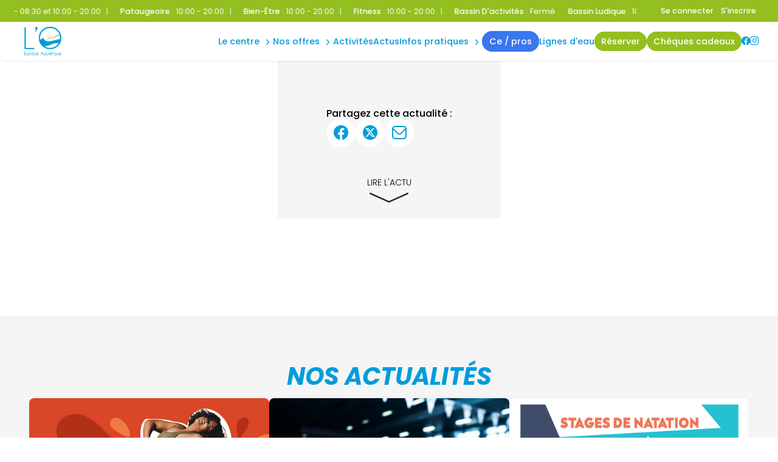

--- FILE ---
content_type: text/html; charset=UTF-8
request_url: https://lo-obernai.fr/actualite-610-destination-ete.html
body_size: 6924
content:
<!doctype html>
<html lang="fr">
	<head>
		<meta charset="utf-8">
		<title>Piscine Obernai | MonCentreAquatique</title>
		<meta name="viewport" content="width=device-width, initial-scale=1, user-scalable=no" />
		<meta name="author" content="L'O" />
		<meta name="description" content="D&eacute;couvrez L'O la piscine d'Obernai&nbsp;: horaires, acc&egrave;s, tarifs, infos&hellip; Un centre aquatique incontournable. &Agrave; vos maillots, plongez&nbsp;!" />
		<link href="/css/slick.css" media="screen" rel="stylesheet" type="text/css" />
		<link href="/css/toastr.min.css" media="screen" rel="stylesheet" type="text/css" />
		<link href="/css/styles.css" media="screen" rel="stylesheet" type="text/css" />
		<link href="/css/styles-complementary.css" media="screen" rel="stylesheet" type="text/css" />
		<link href="/css/new_mi.css" media="screen" rel="stylesheet" type="text/css" />
		<link href="/css/new_activites.css" media="screen" rel="stylesheet" type="text/css" />
		<link href="/css/new_tarifs.css" media="screen" rel="stylesheet" type="text/css" />
		<link rel="stylesheet" type="text/css" href="https://cdn.jsdelivr.net/npm/slick-carousel@1.8.1/slick/slick.css">
		<link rel="stylesheet" type="text/css" href="https://cdn.jsdelivr.net/npm/slick-carousel@1.8.1/slick/slick-theme.css">
		<link rel='stylesheet' href='https://cdn-uicons.flaticon.com/2.6.0/uicons-brands/css/uicons-brands.css'>
		<link rel='stylesheet' href='https://cdn-uicons.flaticon.com/2.6.0/uicons-regular-rounded/css/uicons-regular-rounded.css'>
		<link rel='stylesheet' href='https://cdn-uicons.flaticon.com/2.6.0/uicons-regular-straight/css/uicons-regular-straight.css'>
		<link rel='stylesheet' href='https://cdn-uicons.flaticon.com/3.0.0/uicons-solid-straight/css/uicons-solid-straight.css'>
		<link rel="icon" href="https://moncentreaquatique.com/logos/1220150134.png" />
		
		<meta property='og:locale' content='fr_FR' />
		<meta property='og:type' content='article' />
		<meta property='og:title' content="Piscine Obernai | MonCentreAquatique" />
		<meta property='og:description' content="D&eacute;couvrez L'O la piscine d'Obernai&nbsp;: horaires, acc&egrave;s, tarifs, infos&hellip; Un centre aquatique incontournable. &Agrave; vos maillots, plongez&nbsp;!" />
		<meta property='og:url' content='https://lo-obernai.fr/actualite-610-destination-ete.html' />
		<meta property='og:site_name' content='L'O' />
		<meta property='og:image' content='https://moncentreaquatique.com/logos/1220150134.png' />
		<meta property='og:image:secure_url' content='https://moncentreaquatique.com/logos/1220150134.png' />
		<meta name='twitter:card' content='summary_large_image' /> 
		<meta name='twitter:description' content='D&eacute;couvrez L'O la piscine d'Obernai&nbsp;: horaires, acc&egrave;s, tarifs, infos&hellip; Un centre aquatique incontournable. &Agrave; vos maillots, plongez&nbsp;!' />
		<meta name='twitter:title' content='Piscine Obernai | MonCentreAquatique' />
		<meta name='twitter:image' content='https://moncentreaquatique.com/logos/1220150134.png' />

		<style>
						:root {
				--RECREA_COLOR_PRIMARY: #019cdc;
				--RECREA_COLOR_SECONDARY: #93bf20;
			}
		</style>

		<script src="/js/filtre_type_activite.js" defer></script>

	</head>
	<body>
		<div id='container'>
			<div id='content'>
				
		<style type="text/css">
	body .contentsquare-content.color-true .plus{
		background: linear-gradient(0deg, rgba(1,156,220,1) 0%, rgba(1,156,220,0.75) 75%, transparent 100%);
	}
	body .contentsquare-content.color2-true .plus{
		background: linear-gradient(0deg, rgba(147,191,32,1) 0%, rgba(147,191,32,0.75) 75%, transparent 100%);
	}
	body #menu .menu-content nav a.btn-custom-color span:hover {
		/* color:#3a76ee !important; */
		background: #ffffff !important;
	}
</style>
<div id="container-menu">
		<section id="overmenu">
		<div class="content">
			<div class="marquee_container">
				<a href='/horaires.html' class="marquee_link">
					<p class='marquee_content'><strong>Bassin ludique</strong> : <span style='color:#ffffff;'>10:00 - 20:00</span> | <strong>Bassin sportif</strong> : <span style='color:#ffffff;'>07:00 - 08:30 et 10:00 - 20:00</span> | <strong>Pataugeoire</strong> : <span style='color:#ffffff;'>10:00 - 20:00</span> | <strong>Bien-&ecirc;tre</strong> : <span style='color:#ffffff;'>10:00 - 20:00</span> | <strong>Fitness</strong> : <span style='color:#ffffff;'>10:00 - 20:00</span> | <strong>Bassin d'activit&eacute;s</strong> : <span style='color:#ffffff;'>Ferm&eacute;</span></p>
				</a>
			</div>
		</div>
		
					<div class="connexion_inscription">
									<a class="se_connecter" href="/espace-perso/connexion">Se connecter</a>
					<a class="s_inscrire" href="/espace-perso/devenir-membre">S'inscrire</a>
								</div>
			</section>
		<section id="menu">
		<div class="menu-content">
							<a href="/" id="logo-site">
					<img src="https://moncentreaquatique.com/logos/1220150134.png" alt="L'O" title="L'O" />
				</a>
						<div class="left-content">
									<a href="/cheques-cadeaux" class="button btn-cheque"><span>Plaisir d'offrir</span></a></li>
								<div id="hamburger">
					<span></span>
					<span></span>
					<span></span>
					<span></span>
				</div>
			</div>
			<nav id="nav-menu">
				<ul id="list-menu">

					<li class="menu-dropdown"><div class='dropdown__header nav-title'><a href='/espaces.html' class='disabled-link_menu'>Le centre</a><i class="fi fi-ss-angle-small-down"></i></div><div class="dropdown"><ul class='dropdown__content'><li><a href="/espace-53-aquatique.html">aquatique</a></li><li><a href="/espace-54-bien-etre.html">bien-&ecirc;tre</a></li><li><a href="/espace-1465-ce-pros.html">CE / PROS</a></li><li><a href="/espace-55-forme.html">forme</a></li><li><a href="/espace-64-plein-air.html">plein-air</a></li></ul></div></li><li class="menu-dropdown"><div class='dropdown__header nav-title'><a href='/offres.html' class='disabled-link_menu'>Nos offres</a><i class="fi fi-ss-angle-small-down"></i></div><div class="dropdown"><ul class='dropdown__content'><li><a href="/offre-879-les-jours-resolutions-c-est-maintenant.html">Les jours r&eacute;solutions, c'est maintenant !</a></li></ul></div></li><li class='nav-title'><a href='/activites.html'>Activit&eacute;s</a></li><li class='nav-title'><a href='/actus.html'>Actus</a></li><li class="menu-dropdown"><div class='dropdown__header nav-title'><a href='/infos-pratiques.html'>Infos Pratiques</a><i class="fi fi-ss-angle-small-down"></i></div><div class="dropdown"><ul class='dropdown__content'><li><a href='/horaires.html'>Horaires</a></li><li><a href='/tarifs.html'>Tarifs & Abonnements</a></li><li class='nav-title'><a href='/partenaires.html'>Nos Partenaires</a></li>						<li><a href="/module-inscriptions/reserver/?planning">Plannings</a></li>
						<li><a href='/contact.html'>Acc&egrave;s & Contact</a></li><li><a href="/infos-pratiques.html">R&egrave;gles</a></li>
						</ul></div></li><li class='nav-title'><a href="https://lo-obernai.fr/espace-1465-ce-pros.html" class="btn btn-orange btn-custom-color"><span style="background: #3a76ee; border: 2px solid #3a76ee" onMouseOver="this.style.color='#3a76ee'" onMouseOut="this.style.color='#ffffff'">CE / PROS</span></a></li><li class='nav-title'><a href="https://lo-obernai.fr/actualite-6530-planning-d-occupation-du-bassin-sportif.html">Lignes d'eau</a></li><li id='btn_resa' class='nav-title'><a href="/module-inscriptions/" target="_self" class="btn-orange"><span>R&eacute;server</span></a></li><li id='btn_cheque' class='nav-title'><a href="/cheques-cadeaux"  class="btn-orange"><span>Ch&egrave;ques Cadeaux</span></a></li><li class='nav-title icons-rs'><a href="https://www.facebook.com/LO.Espace.Aquatique.Obernai"><i class='fi fi-brands-facebook'></i></a><a href="https://www.instagram.com/lo_obernai/"><i class='fi fi-brands-instagram'></i></a></li>
					<!-- <li><a href="cheques-cadeaux">Chèques Cadeaux</a></li> -->
					<!--
					<li><a href="club.html">Club</a></li>
					<li><a href="pro.html">Pro</a></li>
					-->
					<!-- <li><a href="" class="btn-orange"><span>Acheter</span></a></li> -->
				</ul>
			</nav>
		</div>
	</section>
</div>

<section id="tabbar">
	<!-- NEW TABBAR -->
	<nav id="mobile_tabbar">
	    <ul class="tabs">
							<li class="tab tab_01">
							<a href="/horaires.html">
					<svg class="tab_icons"><use href="/css/images/icons/icons.svg#icon_horaire"></svg>
            		<p>Horaires</p>
				</a>
	        </li>
							<li class="tab tab_02">
							<a href="/tarifs.html">            	
					<svg class="tab_icons"><use href="/css/images/icons/icons.svg#icon_tarif"></svg>
            		<p>Tarifs</p>
				</a>
	        </li>
										<li class="tab tab_03">
					<a href="/module-inscriptions/">
            			<div class="tab_side tab_side_left"></div>
            				<div class="tab_main">
								<svg id="a" xmlns="http://www.w3.org/2000/svg" width="64" height="48" viewBox="0 0 64 48">
  									<path d="M64,0v48H0V0h.3c1.9,0,3.4,1.3,3.9,3v1h0c2,13.6,13.6,24,27.7,24s25.8-10.4,27.7-24h0v-1c.4-1.7,2-3,3.9-3h.5Z" />
								</svg>
            				    <span class="button_resa">
									<svg class="tab_icons"><use href="/css/images/icons/icons.svg#icon_plus"></svg>
            				    </span>
            				    <p>Réserver</p>
            				</div>
            			<div class="tab_side tab_side_right"></div>
					</a>
	        	</li>
													<li class="tab tab_04">
							<a href="/activites.html">
					<svg class="tab_icons"><use href="/css/images/icons/icons.svg#icon_sparkles"></svg>
            		<p>Activités</p>
				</a>
	        </li>
												<li class="tab tab_05">
									<a href="/espace-perso">
						<svg class="tab_icons "><use href="/css/images/icons/icons.svg#icon_user"></svg>
            			<p>Compte</p>
					</a>
	        	</li>
				    </ul>
	</nav>
</section>

<script type="text/javascript" async>
	const dropdownItems = document.querySelectorAll('.menu-dropdown');

	if (dropdownItems) {
		dropdownItems.forEach((dropdown) => {
			dropdown.addEventListener('click', (e) => toggleDropdown(e));
	  	});
	}

	const toggleDropdown = (e) => {
	  	let target = e.currentTarget;

	  	if (!target.classList.contains('open')) {
	    	dropdownItems.forEach((item) => {
	      		item.classList.remove('open');
	    	});
	    	target.classList.add('open');
	  	} else {
	    	target.classList.remove('open');
	  	}
	};

	let marqueeContainer = document.querySelector(".marquee_container");
	let marqueeContent = document.querySelector(".marquee_content");
	
	let timeToFill;
	let contentText;

	if(marqueeContent){
		timeToFill = Math.floor(window.innerWidth / marqueeContent.offsetWidth);
		contentText = marqueeContent.innerHTML;
	}
 
    for (let i = 0; i < timeToFill; i++) {
        marqueeContent.innerHTML += contentText;
    }
	marqueeContainer.innerHTML += marqueeContainer.innerHTML;

	Array.from(marqueeContainer.children).forEach((child) => {
		let duration = child.getBoundingClientRect().width / 100;
		child.style.animationDuration = `${duration}s`;
	});

	// document.querySelector(".scroll2").style.animationDelay =  `${animDuration / 2}s`;
	// foreach (scroll as scroll) {
	// 	scroll.style.animationDuration = `${scroll.getBoundingClientRect().width / 100}s`;
	// }
 
</script>
<section id="actualite">
	<header>
		<div class="actualite_header">
			<figcaption class="actualite_title">
				<h1></h1>
					
				<div>
									</div>

				<div class="partager">
					<h5>Partagez cette actualité :</h5>
					<div class="partager_icons">
						<a href="" onclick="window.open('https://www.facebook.com/sharer/sharer.php?u=https://lo-obernai.fr/', 'facebook-share-dialog', 'width=626,height=436'); return false;" class="facebook"><i class="fi fi-brands-facebook"></i></a>
						<a href="" onclick="window.open('https://twitter.com/intent/tweet?text=&url=https://lo-obernai.fr/', 'twitter-share-dialog', 'width=626,height=436'); return false;" class="twitter"><i class="fi fi-brands-twitter-alt-circle"></i></a>
						<a href="mailto:?subject=&body=https://lo-obernai.fr/"><i class="fi fi-rr-envelope"></i></a>
					</div>
				</div>

			</figcaption>

			<figure class="actualite_image">
							</figure>

		</div>
		<div class="lire_actu">
			<a href="#actualite_content" class="scroll_indicator">
        	    <p>Lire l'actu</p>
        	    <svg class="icons icon_chevron_long">
        	        <use href="/css/images/icons/icons.svg#icon_chevron_long"></use>
        	    </svg>
        	</a>
		</div>
	</header>

	<main id="actualite_content" class="actualite_content">
					</main>

</section>

	<section id="news">
		<h2>Nos actualit&eacute;s</h2>
		<main id="list_actus">

												<a class="card_link" href="/actualite-8982-information-ndash-competition-sportive.html">
						<article class="card_actualite">

							<figure class="card_image">
																	<img src="https://moncentreaquatique.com/images/1212200409.jpg" alt="" title="Information &ndash; Comp&eacute;tition sportive" />
															</figure>

							<figcaption class="card_caption">
								<h4>Information &ndash; Comp&eacute;tition sportive</h4>
								<p class="content_date">
									26/01/2026								</p>
							</figcaption>

						</article>
					</a>
																<a class="card_link" href="/actualite-8580-prolongation-exceptionnelle-1-mois-offert.html">
						<article class="card_actualite">

							<figure class="card_image">
																	<img src="https://moncentreaquatique.com/images/1145594011.jpg" alt="" title="Prolongation exceptionnelle : 1 mois offert !" />
															</figure>

							<figcaption class="card_caption">
								<h4>Prolongation exceptionnelle : 1 mois offert !</h4>
								<p class="content_date">
									26/01/2026								</p>
							</figcaption>

						</article>
					</a>
																<a class="card_link" href="/actualite-6530-planning-d-occupation-du-bassin-sportif.html">
						<article class="card_actualite">

							<figure class="card_image">
																	<img src="https://moncentreaquatique.com/images/1571560090.jpg" alt="" title="Planning d'occupation du bassin sportif" />
															</figure>

							<figcaption class="card_caption">
								<h4>Planning d'occupation du bassin sportif</h4>
								<p class="content_date">
									19/01/2026								</p>
							</figcaption>

						</article>
					</a>
																<a class="card_link" href="/actualite-8818-stage-de-natation-vacances-d-hiver.html">
						<article class="card_actualite">

							<figure class="card_image">
																	<img src="https://moncentreaquatique.com/images/644057979.jpg" alt="" title="STAGE DE NATATION : VACANCES D'HIVER" />
															</figure>

							<figcaption class="card_caption">
								<h4>STAGE DE NATATION : VACANCES D'HIVER</h4>
								<p class="content_date">
									14/01/2026								</p>
							</figcaption>

						</article>
					</a>
																<a class="card_link" href="/actualite-2352-nos-abonnements-2026.html">
						<article class="card_actualite">

							<figure class="card_image">
																	<img src="https://moncentreaquatique.com/images/1421743575.jpg" alt="" title="NOS ABONNEMENTS 2026" />
															</figure>

							<figcaption class="card_caption">
								<h4>NOS ABONNEMENTS 2026</h4>
								<p class="content_date">
									01/01/2026								</p>
							</figcaption>

						</article>
					</a>
																		</main>
		<a href="/actus.html" class="button">Voir toutes nos actus</a>
	</section>

<script src="https://code.jquery.com/jquery-3.7.1.js"></script>
<script src="https://code.jquery.com/jquery-migrate-3.5.2.js"></script>
<script type="text/javascript" src="https://cdn.jsdelivr.net/npm/slick-carousel@1.8.1/slick/slick.min.js"></script>
<script type="text/javascript">

	let maxItemsActus = $("#list_actus a").length;
   	let showDotsActus = false;
   	if(maxItemsActus > 2) {
   	   	maxItemsActus = 3;
   	   	showDotsActus = true;
   	}

   	// Slick slider Actus
   	$(document).ready(function(){
   	   	$('#list_actus').slick({
   	   	   	arrows: false,
   	   	   	dots: false,
   	   	   	slidesToShow: maxItemsActus,
   	   	   	infinite: true,
   	   	   	speed: 800,
   	   	   	autoplay: true,
   	   	   	autoplaySpeed: 2000,
   	   	   	responsive: [
   	   	   	   	{
   	   	   	   	   	breakpoint: 1024,
   	   	   	   	   	settings: {
   	   	   	   	   	   	slidesToShow: 2,
   	   	   	   	   	   	slidesToScroll: 1,
   	   	   	   	   	   	dots: showDotsActus,
   	   	   	   	   	}
   	   	   	   	},
   	   	   	   	{
   	   	   	   	   	breakpoint: 764,
   	   	   	   	   	settings: {
   	   	   	   	   	   	slidesToShow: 1,
   	   	   	   	   	   	slidesToScroll: 1,
   	   	   	   	   	   	dots: showDotsActus,
   	   	   	   	   	}
   	   	   	   	}
   	   	   	]
   	   	});
   	})
</script></div>
<footer>
	<div id="footer">
				<div class="content">
			<section>
				<span class="h5">
				L'O</span>
				<p>
					6 rue du Mar&eacute;chal de Lattre de Tassigny<br />
					67210 OBERNAI				</p>
			</section>
			<section>
				<span class="h5">Pages</span>
				<ul>
					<li><a href='/espaces.html' class='disabled-link_menu'>Le centre</a></li><li><a href='/activites.html'>Activit&eacute;s</a></li><li><a href='/infos-pratiques.html'>Infos Pratiques</a></li><li><a href="/module-inscriptions/" target="_self">R&eacute;server</a></li>
					<!-- <li><a href="/cheques-cadeaux.html">Chèques Cadeaux</a></li> -->

                                        										<li><a href="/actus.html">Actus</a></li>
                                        
                                        										<li><a href="/partenaires.html">Nos Partenaires</a></li>
                                        
					<!--
					<li><a href="/club.html">Club</a></li>
					<li><a href="/pro.html">Pro</a></li>
					-->
										<li><a href="/cheques-cadeaux">Chèques Cadeaux</a></li>
										<!-- <li><a href="">Acheter</a></li> -->
				</ul>
			</section>
			<section>
				<span class="h5">Informations</span>
				<ul>
					<!-- <li><a href="/faq.html">FAQ</a></li> -->
					<li><a href="/horaires.html">Horaires</a></li>
					<li><a href="/tarifs.html">Tarifs et abonnements</a></li>
										<li><a href="/module-inscriptions/reserver/?planning">Plannings</a></li>
										<li><a href="/contact.html">Contact</a></li>
				</ul>
				<span class="h5">Avis clients</span>
				<div id="stars-container">
					<div class="stars">
						<div class="star full"></div>
						<div class="star full"></div>
						<div class="star full"></div>
						<div class="star half"></div>
						<div class="star "></div>
					</div>
					<span class="note">3.6/5 sur 1897 avis Google</span>
				</div>
			</section>
			<section>
				<span class="h5">Nous contacter</span>
				<ul>
					<li><a href="tel:03 88 50 32 78"><i class="icon-telephone"></i> 03 88 50 32 78</a></li>
					<li><a href="mailto:contact@lo-obernai.fr"><i class="icon-email"></i> <span id="centreemail">contact@lo-obernai.fr</span></a></li>
					<li>Retrouvez-nous sur<a href="https://www.facebook.com/LO.Espace.Aquatique.Obernai"><i class='fi fi-brands-facebook' style='margin-left:10px;margin-right:0;'></i></a><a href="https://www.instagram.com/lo_obernai/"><i class='fi fi-brands-instagram' style='margin-left:10px;margin-right:0;'></i></a></li>				</ul>
			</section>
			<section id="logos-footer">
				<figure>
					<a href='https://recrea.fr' target="_blank"><img src="https://moncentreaquatique.com/logos/RECREA-blanc.png" alt="Logo Récréa" title="Logo Récréa" /></a>
				</figure>
									<figure class="collectivite">
						<img src="https://moncentreaquatique.com/logos/1012459434.png" />
					</figure>
							</section>
		</div>
	</div>
	<div id="subfooter">
		<div class="content">
			<div class="inline">

				<nav>
				    <div class="inline">©lo-obernai.fr 2025</div><span> | </span><a href="/mentions-legales.html">CGU &amp; mentions légales</a><span> | </span><a href="/protection-des-donnees-personnelles.html">Protection des données personnelles</a><span> | </span><a href="javascript:openAxeptioCookies()">Gestion des cookies</a>
					<p class="recaptcha-disclaimer">
  					Ce site est protégé par reCAPTCHA et la <a href="https://policies.google.com/privacy" target="_blank">politique de confidentialité</a> et les <a href="https://policies.google.com/terms" target="_blank">conditions d'utilisation</a> de Google s'appliquent.
					</p>
				    				        <span> | </span>
				        				        <a href="https://moncentreaquatique.com/pdf_cgv/353274815.pdf" target="_blank">Conditions g&eacute;n&eacute;rales de ventes</a>
				    				</nav>

			</div>
		</div>
	</div>
</footer>

<script type="application/ld+json">
{
  "@context": "https://schema.org",
  "@type": "PublicSwimmingPool",
  "name": "Piscine Obernai",
  "image": "https://moncentreaquatique.com/logos/1220150134.png",
   "@id": "",
  "url": "https://lo-obernai.fr",
  "telephone": "03 88 50 32 78",
  "priceRange": "&euro;",
  "address": {
    "@type": "PostalAddress",
    "streetAddress": "6 rue du Mar&eacute;chal de Lattre de Tassigny",
    "addressLocality": "OBERNAI",
    "postalCode": "67210",
     "addressCountry": "FR"
  },
  "aggregateRating": {
    "@type": "AggregateRating",
    "ratingValue": "3.6",
     "bestRating": "5",
    "worstRating": "1",
    "ratingCount": "1897"
  },
  "geo": {
    "@type": "GeoCoordinates",
    "latitude": "48.45780300",
    "longitude": "7.48862900"
   }  
}
</script>

<script>
// pour modifier dynamiquement le texte SOLDE ACTUEL SEMAINE EN COURS
function updateLabelFromSelect(sel) {
  if (!sel) return;

  // cible du label (défaut: "label-solde")
  var labelId = sel.dataset.labelTarget || 'label-solde';
  var label = document.getElementById(labelId);
  if (!label) return;

  var opt = sel.options[sel.selectedIndex];
  if (!opt) return;

  // offset prioritaire via data-week-offset
  var offset = parseInt(opt.dataset.weekOffset || '0', 10);

  // fallback si pas de data-week-offset (extrait "(semaine +N)" du texte)
  if (isNaN(offset)) {
    var m = (opt.textContent || '').match(/\(semaine\s*([+-]?\d+|en cours)\)/i);
    if (m) {
      offset = (m[1].toLowerCase() === 'en cours') ? 0 : parseInt(m[1], 10);
    } else {
      offset = 0;
    }
  }

  var text = 'Solde actuel ';
  if (offset === 0) {
    text += 'semaine en cours :';
  } else if (offset > 0) {
    text += 'de la semaine :';
  } else {
    text += 'Semaine ' + offset + ' :';
  }

  label.textContent = text;
}

function onPeriodeChange(sel, aboId) {
  updateLabelFromSelect(sel);
  var periodeId = parseInt(sel.value, 10) || 0;

  var url = new URL(window.location.href);
  url.searchParams.set('periode_id_' + String(aboId), String(periodeId));

  // secours: ajoute aussi ?scroll_to=abo-123 (utile si un redirect serveur intervient)
  url.searchParams.set('scroll_to', 'abo-' + String(aboId));

  // ancre hash (visible si pas de redirect)
  url.hash = '#abo-' + String(aboId);

  window.location.assign(url.toString());
}
</script>

<script type="text/javascript" src="/js/min/jquery-3.5.1.min.js"></script>
<script type="text/javascript" src="/js/min/slick.min.js"></script>
<script type="text/javascript" src="/js/min/toastr.min.js"></script>
<script type="text/javascript" src="/js/min/scripts.min.js"></script>
<script src="https://code.jquery.com/jquery-3.7.1.js"></script>
<script src="https://code.jquery.com/jquery-migrate-3.5.2.js"></script>
<script type="text/javascript" src="https://cdn.jsdelivr.net/npm/slick-carousel@1.8.1/slick/slick.min.js"></script>
<script type="text/javascript" src="/js/tarifs.js"></script>

<!-- reCAPTCHA v3 -->
<script src="https://www.google.com/recaptcha/api.js?render=6LfreFQrAAAAABkcHTeLIj2kQD3YbQMkSTG7xrtP"></script>
<script>
  grecaptcha.ready(function() {
    grecaptcha.execute('6LfreFQrAAAAABkcHTeLIj2kQD3YbQMkSTG7xrtP', {action: 'submit'}).then(function(token) {
      var input = document.getElementById('recaptchaResponse');
      if (input) input.value = token;
    });
  });
</script>
		</div>
		<!-- Google Tag Manager -->
<script>(function(w,d,s,l,i){w[l]=w[l]||[];w[l].push({'gtm.start':
new Date().getTime(),event:'gtm.js'});var f=d.getElementsByTagName(s)[0],
j=d.createElement(s),dl=l!='dataLayer'?'&l='+l:'';j.async=true;j.src=
'https://www.googletagmanager.com/gtm.js?id='+i+dl;f.parentNode.insertBefore(j,f);
})(window,document,'script','dataLayer','GTM-526H5RTJ');</script>
<!-- End Google Tag Manager -->
<!-- Google Tag Manager (noscript) -->
<noscript><iframe src="https://www.googletagmanager.com/ns.html?id=GTM-526H5RTJ"
height="0" width="0" style="display:none;visibility:hidden"></iframe></noscript>
<!-- End Google Tag Manager (noscript) -->	</body>
</html>

--- FILE ---
content_type: text/html; charset=utf-8
request_url: https://www.google.com/recaptcha/api2/anchor?ar=1&k=6LfreFQrAAAAABkcHTeLIj2kQD3YbQMkSTG7xrtP&co=aHR0cHM6Ly9sby1vYmVybmFpLmZyOjQ0Mw..&hl=en&v=N67nZn4AqZkNcbeMu4prBgzg&size=invisible&anchor-ms=20000&execute-ms=30000&cb=rbz9e1o5ocgs
body_size: 48786
content:
<!DOCTYPE HTML><html dir="ltr" lang="en"><head><meta http-equiv="Content-Type" content="text/html; charset=UTF-8">
<meta http-equiv="X-UA-Compatible" content="IE=edge">
<title>reCAPTCHA</title>
<style type="text/css">
/* cyrillic-ext */
@font-face {
  font-family: 'Roboto';
  font-style: normal;
  font-weight: 400;
  font-stretch: 100%;
  src: url(//fonts.gstatic.com/s/roboto/v48/KFO7CnqEu92Fr1ME7kSn66aGLdTylUAMa3GUBHMdazTgWw.woff2) format('woff2');
  unicode-range: U+0460-052F, U+1C80-1C8A, U+20B4, U+2DE0-2DFF, U+A640-A69F, U+FE2E-FE2F;
}
/* cyrillic */
@font-face {
  font-family: 'Roboto';
  font-style: normal;
  font-weight: 400;
  font-stretch: 100%;
  src: url(//fonts.gstatic.com/s/roboto/v48/KFO7CnqEu92Fr1ME7kSn66aGLdTylUAMa3iUBHMdazTgWw.woff2) format('woff2');
  unicode-range: U+0301, U+0400-045F, U+0490-0491, U+04B0-04B1, U+2116;
}
/* greek-ext */
@font-face {
  font-family: 'Roboto';
  font-style: normal;
  font-weight: 400;
  font-stretch: 100%;
  src: url(//fonts.gstatic.com/s/roboto/v48/KFO7CnqEu92Fr1ME7kSn66aGLdTylUAMa3CUBHMdazTgWw.woff2) format('woff2');
  unicode-range: U+1F00-1FFF;
}
/* greek */
@font-face {
  font-family: 'Roboto';
  font-style: normal;
  font-weight: 400;
  font-stretch: 100%;
  src: url(//fonts.gstatic.com/s/roboto/v48/KFO7CnqEu92Fr1ME7kSn66aGLdTylUAMa3-UBHMdazTgWw.woff2) format('woff2');
  unicode-range: U+0370-0377, U+037A-037F, U+0384-038A, U+038C, U+038E-03A1, U+03A3-03FF;
}
/* math */
@font-face {
  font-family: 'Roboto';
  font-style: normal;
  font-weight: 400;
  font-stretch: 100%;
  src: url(//fonts.gstatic.com/s/roboto/v48/KFO7CnqEu92Fr1ME7kSn66aGLdTylUAMawCUBHMdazTgWw.woff2) format('woff2');
  unicode-range: U+0302-0303, U+0305, U+0307-0308, U+0310, U+0312, U+0315, U+031A, U+0326-0327, U+032C, U+032F-0330, U+0332-0333, U+0338, U+033A, U+0346, U+034D, U+0391-03A1, U+03A3-03A9, U+03B1-03C9, U+03D1, U+03D5-03D6, U+03F0-03F1, U+03F4-03F5, U+2016-2017, U+2034-2038, U+203C, U+2040, U+2043, U+2047, U+2050, U+2057, U+205F, U+2070-2071, U+2074-208E, U+2090-209C, U+20D0-20DC, U+20E1, U+20E5-20EF, U+2100-2112, U+2114-2115, U+2117-2121, U+2123-214F, U+2190, U+2192, U+2194-21AE, U+21B0-21E5, U+21F1-21F2, U+21F4-2211, U+2213-2214, U+2216-22FF, U+2308-230B, U+2310, U+2319, U+231C-2321, U+2336-237A, U+237C, U+2395, U+239B-23B7, U+23D0, U+23DC-23E1, U+2474-2475, U+25AF, U+25B3, U+25B7, U+25BD, U+25C1, U+25CA, U+25CC, U+25FB, U+266D-266F, U+27C0-27FF, U+2900-2AFF, U+2B0E-2B11, U+2B30-2B4C, U+2BFE, U+3030, U+FF5B, U+FF5D, U+1D400-1D7FF, U+1EE00-1EEFF;
}
/* symbols */
@font-face {
  font-family: 'Roboto';
  font-style: normal;
  font-weight: 400;
  font-stretch: 100%;
  src: url(//fonts.gstatic.com/s/roboto/v48/KFO7CnqEu92Fr1ME7kSn66aGLdTylUAMaxKUBHMdazTgWw.woff2) format('woff2');
  unicode-range: U+0001-000C, U+000E-001F, U+007F-009F, U+20DD-20E0, U+20E2-20E4, U+2150-218F, U+2190, U+2192, U+2194-2199, U+21AF, U+21E6-21F0, U+21F3, U+2218-2219, U+2299, U+22C4-22C6, U+2300-243F, U+2440-244A, U+2460-24FF, U+25A0-27BF, U+2800-28FF, U+2921-2922, U+2981, U+29BF, U+29EB, U+2B00-2BFF, U+4DC0-4DFF, U+FFF9-FFFB, U+10140-1018E, U+10190-1019C, U+101A0, U+101D0-101FD, U+102E0-102FB, U+10E60-10E7E, U+1D2C0-1D2D3, U+1D2E0-1D37F, U+1F000-1F0FF, U+1F100-1F1AD, U+1F1E6-1F1FF, U+1F30D-1F30F, U+1F315, U+1F31C, U+1F31E, U+1F320-1F32C, U+1F336, U+1F378, U+1F37D, U+1F382, U+1F393-1F39F, U+1F3A7-1F3A8, U+1F3AC-1F3AF, U+1F3C2, U+1F3C4-1F3C6, U+1F3CA-1F3CE, U+1F3D4-1F3E0, U+1F3ED, U+1F3F1-1F3F3, U+1F3F5-1F3F7, U+1F408, U+1F415, U+1F41F, U+1F426, U+1F43F, U+1F441-1F442, U+1F444, U+1F446-1F449, U+1F44C-1F44E, U+1F453, U+1F46A, U+1F47D, U+1F4A3, U+1F4B0, U+1F4B3, U+1F4B9, U+1F4BB, U+1F4BF, U+1F4C8-1F4CB, U+1F4D6, U+1F4DA, U+1F4DF, U+1F4E3-1F4E6, U+1F4EA-1F4ED, U+1F4F7, U+1F4F9-1F4FB, U+1F4FD-1F4FE, U+1F503, U+1F507-1F50B, U+1F50D, U+1F512-1F513, U+1F53E-1F54A, U+1F54F-1F5FA, U+1F610, U+1F650-1F67F, U+1F687, U+1F68D, U+1F691, U+1F694, U+1F698, U+1F6AD, U+1F6B2, U+1F6B9-1F6BA, U+1F6BC, U+1F6C6-1F6CF, U+1F6D3-1F6D7, U+1F6E0-1F6EA, U+1F6F0-1F6F3, U+1F6F7-1F6FC, U+1F700-1F7FF, U+1F800-1F80B, U+1F810-1F847, U+1F850-1F859, U+1F860-1F887, U+1F890-1F8AD, U+1F8B0-1F8BB, U+1F8C0-1F8C1, U+1F900-1F90B, U+1F93B, U+1F946, U+1F984, U+1F996, U+1F9E9, U+1FA00-1FA6F, U+1FA70-1FA7C, U+1FA80-1FA89, U+1FA8F-1FAC6, U+1FACE-1FADC, U+1FADF-1FAE9, U+1FAF0-1FAF8, U+1FB00-1FBFF;
}
/* vietnamese */
@font-face {
  font-family: 'Roboto';
  font-style: normal;
  font-weight: 400;
  font-stretch: 100%;
  src: url(//fonts.gstatic.com/s/roboto/v48/KFO7CnqEu92Fr1ME7kSn66aGLdTylUAMa3OUBHMdazTgWw.woff2) format('woff2');
  unicode-range: U+0102-0103, U+0110-0111, U+0128-0129, U+0168-0169, U+01A0-01A1, U+01AF-01B0, U+0300-0301, U+0303-0304, U+0308-0309, U+0323, U+0329, U+1EA0-1EF9, U+20AB;
}
/* latin-ext */
@font-face {
  font-family: 'Roboto';
  font-style: normal;
  font-weight: 400;
  font-stretch: 100%;
  src: url(//fonts.gstatic.com/s/roboto/v48/KFO7CnqEu92Fr1ME7kSn66aGLdTylUAMa3KUBHMdazTgWw.woff2) format('woff2');
  unicode-range: U+0100-02BA, U+02BD-02C5, U+02C7-02CC, U+02CE-02D7, U+02DD-02FF, U+0304, U+0308, U+0329, U+1D00-1DBF, U+1E00-1E9F, U+1EF2-1EFF, U+2020, U+20A0-20AB, U+20AD-20C0, U+2113, U+2C60-2C7F, U+A720-A7FF;
}
/* latin */
@font-face {
  font-family: 'Roboto';
  font-style: normal;
  font-weight: 400;
  font-stretch: 100%;
  src: url(//fonts.gstatic.com/s/roboto/v48/KFO7CnqEu92Fr1ME7kSn66aGLdTylUAMa3yUBHMdazQ.woff2) format('woff2');
  unicode-range: U+0000-00FF, U+0131, U+0152-0153, U+02BB-02BC, U+02C6, U+02DA, U+02DC, U+0304, U+0308, U+0329, U+2000-206F, U+20AC, U+2122, U+2191, U+2193, U+2212, U+2215, U+FEFF, U+FFFD;
}
/* cyrillic-ext */
@font-face {
  font-family: 'Roboto';
  font-style: normal;
  font-weight: 500;
  font-stretch: 100%;
  src: url(//fonts.gstatic.com/s/roboto/v48/KFO7CnqEu92Fr1ME7kSn66aGLdTylUAMa3GUBHMdazTgWw.woff2) format('woff2');
  unicode-range: U+0460-052F, U+1C80-1C8A, U+20B4, U+2DE0-2DFF, U+A640-A69F, U+FE2E-FE2F;
}
/* cyrillic */
@font-face {
  font-family: 'Roboto';
  font-style: normal;
  font-weight: 500;
  font-stretch: 100%;
  src: url(//fonts.gstatic.com/s/roboto/v48/KFO7CnqEu92Fr1ME7kSn66aGLdTylUAMa3iUBHMdazTgWw.woff2) format('woff2');
  unicode-range: U+0301, U+0400-045F, U+0490-0491, U+04B0-04B1, U+2116;
}
/* greek-ext */
@font-face {
  font-family: 'Roboto';
  font-style: normal;
  font-weight: 500;
  font-stretch: 100%;
  src: url(//fonts.gstatic.com/s/roboto/v48/KFO7CnqEu92Fr1ME7kSn66aGLdTylUAMa3CUBHMdazTgWw.woff2) format('woff2');
  unicode-range: U+1F00-1FFF;
}
/* greek */
@font-face {
  font-family: 'Roboto';
  font-style: normal;
  font-weight: 500;
  font-stretch: 100%;
  src: url(//fonts.gstatic.com/s/roboto/v48/KFO7CnqEu92Fr1ME7kSn66aGLdTylUAMa3-UBHMdazTgWw.woff2) format('woff2');
  unicode-range: U+0370-0377, U+037A-037F, U+0384-038A, U+038C, U+038E-03A1, U+03A3-03FF;
}
/* math */
@font-face {
  font-family: 'Roboto';
  font-style: normal;
  font-weight: 500;
  font-stretch: 100%;
  src: url(//fonts.gstatic.com/s/roboto/v48/KFO7CnqEu92Fr1ME7kSn66aGLdTylUAMawCUBHMdazTgWw.woff2) format('woff2');
  unicode-range: U+0302-0303, U+0305, U+0307-0308, U+0310, U+0312, U+0315, U+031A, U+0326-0327, U+032C, U+032F-0330, U+0332-0333, U+0338, U+033A, U+0346, U+034D, U+0391-03A1, U+03A3-03A9, U+03B1-03C9, U+03D1, U+03D5-03D6, U+03F0-03F1, U+03F4-03F5, U+2016-2017, U+2034-2038, U+203C, U+2040, U+2043, U+2047, U+2050, U+2057, U+205F, U+2070-2071, U+2074-208E, U+2090-209C, U+20D0-20DC, U+20E1, U+20E5-20EF, U+2100-2112, U+2114-2115, U+2117-2121, U+2123-214F, U+2190, U+2192, U+2194-21AE, U+21B0-21E5, U+21F1-21F2, U+21F4-2211, U+2213-2214, U+2216-22FF, U+2308-230B, U+2310, U+2319, U+231C-2321, U+2336-237A, U+237C, U+2395, U+239B-23B7, U+23D0, U+23DC-23E1, U+2474-2475, U+25AF, U+25B3, U+25B7, U+25BD, U+25C1, U+25CA, U+25CC, U+25FB, U+266D-266F, U+27C0-27FF, U+2900-2AFF, U+2B0E-2B11, U+2B30-2B4C, U+2BFE, U+3030, U+FF5B, U+FF5D, U+1D400-1D7FF, U+1EE00-1EEFF;
}
/* symbols */
@font-face {
  font-family: 'Roboto';
  font-style: normal;
  font-weight: 500;
  font-stretch: 100%;
  src: url(//fonts.gstatic.com/s/roboto/v48/KFO7CnqEu92Fr1ME7kSn66aGLdTylUAMaxKUBHMdazTgWw.woff2) format('woff2');
  unicode-range: U+0001-000C, U+000E-001F, U+007F-009F, U+20DD-20E0, U+20E2-20E4, U+2150-218F, U+2190, U+2192, U+2194-2199, U+21AF, U+21E6-21F0, U+21F3, U+2218-2219, U+2299, U+22C4-22C6, U+2300-243F, U+2440-244A, U+2460-24FF, U+25A0-27BF, U+2800-28FF, U+2921-2922, U+2981, U+29BF, U+29EB, U+2B00-2BFF, U+4DC0-4DFF, U+FFF9-FFFB, U+10140-1018E, U+10190-1019C, U+101A0, U+101D0-101FD, U+102E0-102FB, U+10E60-10E7E, U+1D2C0-1D2D3, U+1D2E0-1D37F, U+1F000-1F0FF, U+1F100-1F1AD, U+1F1E6-1F1FF, U+1F30D-1F30F, U+1F315, U+1F31C, U+1F31E, U+1F320-1F32C, U+1F336, U+1F378, U+1F37D, U+1F382, U+1F393-1F39F, U+1F3A7-1F3A8, U+1F3AC-1F3AF, U+1F3C2, U+1F3C4-1F3C6, U+1F3CA-1F3CE, U+1F3D4-1F3E0, U+1F3ED, U+1F3F1-1F3F3, U+1F3F5-1F3F7, U+1F408, U+1F415, U+1F41F, U+1F426, U+1F43F, U+1F441-1F442, U+1F444, U+1F446-1F449, U+1F44C-1F44E, U+1F453, U+1F46A, U+1F47D, U+1F4A3, U+1F4B0, U+1F4B3, U+1F4B9, U+1F4BB, U+1F4BF, U+1F4C8-1F4CB, U+1F4D6, U+1F4DA, U+1F4DF, U+1F4E3-1F4E6, U+1F4EA-1F4ED, U+1F4F7, U+1F4F9-1F4FB, U+1F4FD-1F4FE, U+1F503, U+1F507-1F50B, U+1F50D, U+1F512-1F513, U+1F53E-1F54A, U+1F54F-1F5FA, U+1F610, U+1F650-1F67F, U+1F687, U+1F68D, U+1F691, U+1F694, U+1F698, U+1F6AD, U+1F6B2, U+1F6B9-1F6BA, U+1F6BC, U+1F6C6-1F6CF, U+1F6D3-1F6D7, U+1F6E0-1F6EA, U+1F6F0-1F6F3, U+1F6F7-1F6FC, U+1F700-1F7FF, U+1F800-1F80B, U+1F810-1F847, U+1F850-1F859, U+1F860-1F887, U+1F890-1F8AD, U+1F8B0-1F8BB, U+1F8C0-1F8C1, U+1F900-1F90B, U+1F93B, U+1F946, U+1F984, U+1F996, U+1F9E9, U+1FA00-1FA6F, U+1FA70-1FA7C, U+1FA80-1FA89, U+1FA8F-1FAC6, U+1FACE-1FADC, U+1FADF-1FAE9, U+1FAF0-1FAF8, U+1FB00-1FBFF;
}
/* vietnamese */
@font-face {
  font-family: 'Roboto';
  font-style: normal;
  font-weight: 500;
  font-stretch: 100%;
  src: url(//fonts.gstatic.com/s/roboto/v48/KFO7CnqEu92Fr1ME7kSn66aGLdTylUAMa3OUBHMdazTgWw.woff2) format('woff2');
  unicode-range: U+0102-0103, U+0110-0111, U+0128-0129, U+0168-0169, U+01A0-01A1, U+01AF-01B0, U+0300-0301, U+0303-0304, U+0308-0309, U+0323, U+0329, U+1EA0-1EF9, U+20AB;
}
/* latin-ext */
@font-face {
  font-family: 'Roboto';
  font-style: normal;
  font-weight: 500;
  font-stretch: 100%;
  src: url(//fonts.gstatic.com/s/roboto/v48/KFO7CnqEu92Fr1ME7kSn66aGLdTylUAMa3KUBHMdazTgWw.woff2) format('woff2');
  unicode-range: U+0100-02BA, U+02BD-02C5, U+02C7-02CC, U+02CE-02D7, U+02DD-02FF, U+0304, U+0308, U+0329, U+1D00-1DBF, U+1E00-1E9F, U+1EF2-1EFF, U+2020, U+20A0-20AB, U+20AD-20C0, U+2113, U+2C60-2C7F, U+A720-A7FF;
}
/* latin */
@font-face {
  font-family: 'Roboto';
  font-style: normal;
  font-weight: 500;
  font-stretch: 100%;
  src: url(//fonts.gstatic.com/s/roboto/v48/KFO7CnqEu92Fr1ME7kSn66aGLdTylUAMa3yUBHMdazQ.woff2) format('woff2');
  unicode-range: U+0000-00FF, U+0131, U+0152-0153, U+02BB-02BC, U+02C6, U+02DA, U+02DC, U+0304, U+0308, U+0329, U+2000-206F, U+20AC, U+2122, U+2191, U+2193, U+2212, U+2215, U+FEFF, U+FFFD;
}
/* cyrillic-ext */
@font-face {
  font-family: 'Roboto';
  font-style: normal;
  font-weight: 900;
  font-stretch: 100%;
  src: url(//fonts.gstatic.com/s/roboto/v48/KFO7CnqEu92Fr1ME7kSn66aGLdTylUAMa3GUBHMdazTgWw.woff2) format('woff2');
  unicode-range: U+0460-052F, U+1C80-1C8A, U+20B4, U+2DE0-2DFF, U+A640-A69F, U+FE2E-FE2F;
}
/* cyrillic */
@font-face {
  font-family: 'Roboto';
  font-style: normal;
  font-weight: 900;
  font-stretch: 100%;
  src: url(//fonts.gstatic.com/s/roboto/v48/KFO7CnqEu92Fr1ME7kSn66aGLdTylUAMa3iUBHMdazTgWw.woff2) format('woff2');
  unicode-range: U+0301, U+0400-045F, U+0490-0491, U+04B0-04B1, U+2116;
}
/* greek-ext */
@font-face {
  font-family: 'Roboto';
  font-style: normal;
  font-weight: 900;
  font-stretch: 100%;
  src: url(//fonts.gstatic.com/s/roboto/v48/KFO7CnqEu92Fr1ME7kSn66aGLdTylUAMa3CUBHMdazTgWw.woff2) format('woff2');
  unicode-range: U+1F00-1FFF;
}
/* greek */
@font-face {
  font-family: 'Roboto';
  font-style: normal;
  font-weight: 900;
  font-stretch: 100%;
  src: url(//fonts.gstatic.com/s/roboto/v48/KFO7CnqEu92Fr1ME7kSn66aGLdTylUAMa3-UBHMdazTgWw.woff2) format('woff2');
  unicode-range: U+0370-0377, U+037A-037F, U+0384-038A, U+038C, U+038E-03A1, U+03A3-03FF;
}
/* math */
@font-face {
  font-family: 'Roboto';
  font-style: normal;
  font-weight: 900;
  font-stretch: 100%;
  src: url(//fonts.gstatic.com/s/roboto/v48/KFO7CnqEu92Fr1ME7kSn66aGLdTylUAMawCUBHMdazTgWw.woff2) format('woff2');
  unicode-range: U+0302-0303, U+0305, U+0307-0308, U+0310, U+0312, U+0315, U+031A, U+0326-0327, U+032C, U+032F-0330, U+0332-0333, U+0338, U+033A, U+0346, U+034D, U+0391-03A1, U+03A3-03A9, U+03B1-03C9, U+03D1, U+03D5-03D6, U+03F0-03F1, U+03F4-03F5, U+2016-2017, U+2034-2038, U+203C, U+2040, U+2043, U+2047, U+2050, U+2057, U+205F, U+2070-2071, U+2074-208E, U+2090-209C, U+20D0-20DC, U+20E1, U+20E5-20EF, U+2100-2112, U+2114-2115, U+2117-2121, U+2123-214F, U+2190, U+2192, U+2194-21AE, U+21B0-21E5, U+21F1-21F2, U+21F4-2211, U+2213-2214, U+2216-22FF, U+2308-230B, U+2310, U+2319, U+231C-2321, U+2336-237A, U+237C, U+2395, U+239B-23B7, U+23D0, U+23DC-23E1, U+2474-2475, U+25AF, U+25B3, U+25B7, U+25BD, U+25C1, U+25CA, U+25CC, U+25FB, U+266D-266F, U+27C0-27FF, U+2900-2AFF, U+2B0E-2B11, U+2B30-2B4C, U+2BFE, U+3030, U+FF5B, U+FF5D, U+1D400-1D7FF, U+1EE00-1EEFF;
}
/* symbols */
@font-face {
  font-family: 'Roboto';
  font-style: normal;
  font-weight: 900;
  font-stretch: 100%;
  src: url(//fonts.gstatic.com/s/roboto/v48/KFO7CnqEu92Fr1ME7kSn66aGLdTylUAMaxKUBHMdazTgWw.woff2) format('woff2');
  unicode-range: U+0001-000C, U+000E-001F, U+007F-009F, U+20DD-20E0, U+20E2-20E4, U+2150-218F, U+2190, U+2192, U+2194-2199, U+21AF, U+21E6-21F0, U+21F3, U+2218-2219, U+2299, U+22C4-22C6, U+2300-243F, U+2440-244A, U+2460-24FF, U+25A0-27BF, U+2800-28FF, U+2921-2922, U+2981, U+29BF, U+29EB, U+2B00-2BFF, U+4DC0-4DFF, U+FFF9-FFFB, U+10140-1018E, U+10190-1019C, U+101A0, U+101D0-101FD, U+102E0-102FB, U+10E60-10E7E, U+1D2C0-1D2D3, U+1D2E0-1D37F, U+1F000-1F0FF, U+1F100-1F1AD, U+1F1E6-1F1FF, U+1F30D-1F30F, U+1F315, U+1F31C, U+1F31E, U+1F320-1F32C, U+1F336, U+1F378, U+1F37D, U+1F382, U+1F393-1F39F, U+1F3A7-1F3A8, U+1F3AC-1F3AF, U+1F3C2, U+1F3C4-1F3C6, U+1F3CA-1F3CE, U+1F3D4-1F3E0, U+1F3ED, U+1F3F1-1F3F3, U+1F3F5-1F3F7, U+1F408, U+1F415, U+1F41F, U+1F426, U+1F43F, U+1F441-1F442, U+1F444, U+1F446-1F449, U+1F44C-1F44E, U+1F453, U+1F46A, U+1F47D, U+1F4A3, U+1F4B0, U+1F4B3, U+1F4B9, U+1F4BB, U+1F4BF, U+1F4C8-1F4CB, U+1F4D6, U+1F4DA, U+1F4DF, U+1F4E3-1F4E6, U+1F4EA-1F4ED, U+1F4F7, U+1F4F9-1F4FB, U+1F4FD-1F4FE, U+1F503, U+1F507-1F50B, U+1F50D, U+1F512-1F513, U+1F53E-1F54A, U+1F54F-1F5FA, U+1F610, U+1F650-1F67F, U+1F687, U+1F68D, U+1F691, U+1F694, U+1F698, U+1F6AD, U+1F6B2, U+1F6B9-1F6BA, U+1F6BC, U+1F6C6-1F6CF, U+1F6D3-1F6D7, U+1F6E0-1F6EA, U+1F6F0-1F6F3, U+1F6F7-1F6FC, U+1F700-1F7FF, U+1F800-1F80B, U+1F810-1F847, U+1F850-1F859, U+1F860-1F887, U+1F890-1F8AD, U+1F8B0-1F8BB, U+1F8C0-1F8C1, U+1F900-1F90B, U+1F93B, U+1F946, U+1F984, U+1F996, U+1F9E9, U+1FA00-1FA6F, U+1FA70-1FA7C, U+1FA80-1FA89, U+1FA8F-1FAC6, U+1FACE-1FADC, U+1FADF-1FAE9, U+1FAF0-1FAF8, U+1FB00-1FBFF;
}
/* vietnamese */
@font-face {
  font-family: 'Roboto';
  font-style: normal;
  font-weight: 900;
  font-stretch: 100%;
  src: url(//fonts.gstatic.com/s/roboto/v48/KFO7CnqEu92Fr1ME7kSn66aGLdTylUAMa3OUBHMdazTgWw.woff2) format('woff2');
  unicode-range: U+0102-0103, U+0110-0111, U+0128-0129, U+0168-0169, U+01A0-01A1, U+01AF-01B0, U+0300-0301, U+0303-0304, U+0308-0309, U+0323, U+0329, U+1EA0-1EF9, U+20AB;
}
/* latin-ext */
@font-face {
  font-family: 'Roboto';
  font-style: normal;
  font-weight: 900;
  font-stretch: 100%;
  src: url(//fonts.gstatic.com/s/roboto/v48/KFO7CnqEu92Fr1ME7kSn66aGLdTylUAMa3KUBHMdazTgWw.woff2) format('woff2');
  unicode-range: U+0100-02BA, U+02BD-02C5, U+02C7-02CC, U+02CE-02D7, U+02DD-02FF, U+0304, U+0308, U+0329, U+1D00-1DBF, U+1E00-1E9F, U+1EF2-1EFF, U+2020, U+20A0-20AB, U+20AD-20C0, U+2113, U+2C60-2C7F, U+A720-A7FF;
}
/* latin */
@font-face {
  font-family: 'Roboto';
  font-style: normal;
  font-weight: 900;
  font-stretch: 100%;
  src: url(//fonts.gstatic.com/s/roboto/v48/KFO7CnqEu92Fr1ME7kSn66aGLdTylUAMa3yUBHMdazQ.woff2) format('woff2');
  unicode-range: U+0000-00FF, U+0131, U+0152-0153, U+02BB-02BC, U+02C6, U+02DA, U+02DC, U+0304, U+0308, U+0329, U+2000-206F, U+20AC, U+2122, U+2191, U+2193, U+2212, U+2215, U+FEFF, U+FFFD;
}

</style>
<link rel="stylesheet" type="text/css" href="https://www.gstatic.com/recaptcha/releases/N67nZn4AqZkNcbeMu4prBgzg/styles__ltr.css">
<script nonce="VWcifAA2eqRl-sGOKoyIQw" type="text/javascript">window['__recaptcha_api'] = 'https://www.google.com/recaptcha/api2/';</script>
<script type="text/javascript" src="https://www.gstatic.com/recaptcha/releases/N67nZn4AqZkNcbeMu4prBgzg/recaptcha__en.js" nonce="VWcifAA2eqRl-sGOKoyIQw">
      
    </script></head>
<body><div id="rc-anchor-alert" class="rc-anchor-alert"></div>
<input type="hidden" id="recaptcha-token" value="[base64]">
<script type="text/javascript" nonce="VWcifAA2eqRl-sGOKoyIQw">
      recaptcha.anchor.Main.init("[\x22ainput\x22,[\x22bgdata\x22,\x22\x22,\[base64]/[base64]/[base64]/bmV3IHJbeF0oY1swXSk6RT09Mj9uZXcgclt4XShjWzBdLGNbMV0pOkU9PTM/bmV3IHJbeF0oY1swXSxjWzFdLGNbMl0pOkU9PTQ/[base64]/[base64]/[base64]/[base64]/[base64]/[base64]/[base64]/[base64]\x22,\[base64]\x22,\x22aQUDw4nCsFjChGozGGLDqUbCucKVw4DDosOiw4LCv1lRwpvDhGXDv8O4w5DDhntZw7tMBsOIw4bCskc0wpHDocKEw4R9wpHDmmjDuG/[base64]/[base64]/[base64]/[base64]/DjMww6d0TcKYYcOCfzjCqmV4fMOBAlrDnR9/DcKtQsO6wpZhOsObfsOQRsO9w40LQgAoYhHCu0nCpWXCqENgO1LDkcKawoHDi8KJFT3CghLCq8OFw7zDsCLDtsOuw5I7aBnCsEpCDnDCkcKXejl6w5fCkcKgb1F1VcKBZlfDs8KwXV3DtsKvw5pqL3pqKMOgFsK/[base64]/wrRww5PCj0Isw5LDkQg8LsK+d2TDmWzDqQ/DvxTCssKmw5cOTcKbV8OQTcKvHcKZwq3CvMK+w7p/w7tlw6tnSDPDrlbDusOWS8OQw6Upw77Du3rDjcOfRk0HOsOGG8KNJWDCjMOmNxwjH8O6wrh6F1bChn1IwoJeV8KgJmgLw5rDlRXDqsODwodyAcOkw7bClFU9wp5KbsKkQRrCsGPChwIxR1vCssO0w5/Cj2M4OjxNBcKEw6cYw7FkwqDDo01vehjCqhjCq8KyAR/Ct8KxwpoNwosXwrJgw55hc8KbcHdkccOgw7bCsGoHw5HDocOpwqdNTsKWJsOPw58BwrzDkSbCnsKiwoLCt8OfwpF9w4TDqcK/ZyBQw43DnMKaw5YycsOdSSU+w7Unb2LDo8ONw41/Q8OlaXhKw7jCv2h9cHdjMMOQwr7DjEhww6AjW8KNO8Onwr3Dul/DiATCnsOnWMOFbCjCpcKawonCu28qwqtVw7cxN8Ksw58YZwzDvWp7USFiQMKGwrfChT1yXngxwq/Dr8KgccOLwprDmSDCimTDscKRwp8jXDRXwrIQGcK/dcO2w4DDr0YYVMKewrthRcOIwqHDhBHDg07CqXEsSMOaw4wcwoJfwpFffnXCpcOGblUXE8KnamgAwrAtP1DCt8KAwpozS8OhwrwXwovDo8K2w64Kw5HCghbCsMOYwpEHw6fDksK/wrJMwpMwdsKoE8KhDQZtwrXDl8Ozw5rDhnTDpDIEwr7DsFcWGsOUJEAdw6wtwrR/KDrDvUdUw4hcwpXCt8K/wrPCsUxFH8Kfw6DCpMKvN8OuH8Omw4IuwpTCmsOKecO7a8OHesK4WxrCjTthw5TDlsK2w7DDrirCo8OVw4VXIFnDilBVw45RaH3Chw7DmsOUcXZJeMK4HMK/wpfDiWBxw57CjR7DhC7DvsKewp0meXHCpcKURzRLwoYSwo4Twq7CucKrWiBgwpDCncKew5s0dFbDqsOcw4HCnWtNw4XDo8KhEyJDQ8OTCMOfw4/DuCPDqMO5wrvCkcOxM8OeZcKXIsOkw4bCt0vDinB8wrrCqUhoZzR8wpwDdCkFw7DCiQzDmcKZD8O3W8KDcMKJwonDisK/[base64]/[base64]/wprDmBHCq2bDj08tw5QHwqPCm17CkStDIsKpw4jCrxjDtcKWDW7Cvz9Vwp7DuMOxwrNGwpAwY8OBwofCjsO/InhcaTXCtRUWwohCwpFbGcOOw7zDiMOYw6Mqw5ICfH83Z0XChcK1BBLDq8K6WMKQdR/[base64]/Ctx/Dg8Ovw5JwR0M3csKhw5/Cv8OGw6hSw78IwqMpwrdgwqQXw4RPBcK4DAUCwobCiMOewqjCpcKHfjE3wpDCgMOZw4gaYh7CnMKew6M2AcOgby1KccKzOBo1w6FXIsKpKQZYIMKbwrVybsKGQTHDrGw4w5MgwrrDtcOxwovCin3Cv8OIJcK7wprDiMKsVgfDmsKGwqrCrxzCrkMVw6nDsiFfw4lRPz/Ci8KCwojDg1bCqlrCocKPwp9vw4YSwqw0wqUEw5nDuxUpEsOtRMO2w77Cln1pw64gw419NcOswrfCngHCuMKcAsKgI8KNwpjDi0zDrQZiw4zCmsOVw7kgwqdvw67Co8OSalzDtEhSBk3CtTvCoiPCtTIVGDfCnsKlABJTwqHCgUnDhMOQHsK/FHB6fcOZXMKpw5bCvS3DkcKeEsOqw6bCpsKXwo4YJELCpcKiw79Qw6XDvsOZDsKcfMKpwpPDm8OewrgaRsOWTcK1U8OkwqI8w7lSZl0/eTPCicK5TUzCvcOBw7BJwrLDt8O2QT/Drktww6TCswwNb1UBB8O4SsKDQzBJw53DgycQw47CqgZgCsKrTjDDiMO1wqgmwrFWwpIjw6LClsKaw7zDpk/Cg0V4w7BxbsOGTmvDpcOoMcOzFCXDiQE6w53Ct2bCm8Obw4zCo0FnMw7Cs8KIwppqbsKnwqVbwqHDnAfDnTInwpwew6cMwoTDpQ5SwrAADcKiVi1uWi3Dt8O1RCTDucO0wpxew5Z7w4nCrMKjw6A1d8KIw7ooPRnDkcKew4MfwqElVcOgwpBzLcKMw5vCrH/DgijCicOOwoNCW1U2w4BWXcK+LVUEwpoOPMKGwqTCgHhJHcKER8K0S8OhPsO6MTLDvnLDkMKhUMK6EwVKw4VzZAHDu8Kxw7QeT8KHLsKHw7PDuiXCiwLDtRhsJ8KUNsKgwrjDt2LCuyNwUwjDqBg3w4Njw69Hw4rCpnLDhsOhdTDDisO/wq5eOMKXwojDvE7CgsKrwqdPw6xwX8OkCcOgIsKaecOmQ8OnfEvDqUDCpcOgwrzDvB7Dr2Q3w6w/DRjDg8Klw7PDmcOQdE/[base64]/[base64]/DjBtCe8KNw7pbwr/DgMOkw7ZDw6JFGsOUZcK/KinCs8K6w5JrD8Kow55lwpDCojnDssOpLRXDqglzTVfCqMKgW8Oow54vw5DCksOVw6nCs8O3BcOhwqcLwq3ComzDtsKWwoXDhcKLw7F2wqNFfilPwrELHsOpDsOawogCw5bDu8O2w4w5HR/DmsOWw5HCjFHCpMKhEcKRwq/DhcO7w4TDgMKvw4HDgCwAPkY+XcO6bjXDgT3CkFgMang7dMO6w6LDlsKeQ8OswqtsN8KfRcKGwrYow5UtesKVwpoIwojDvAcfVydHwrTDt23CpMKPZC7DucKlwp0Ww4rDtQXDnUM0w4A6XsKOwp8hwokjH2/CicOyw7gpwqPDqyDChXpRRlTDtMOsCwtxwoECwqUpTT7DoU7CuMKfwrl/w6zCmmlgw5ggw5geMFPChMOZwq44wp1Lwrp2w4ESw5lgwpBHdAFmw5zCvh/CrsOew4XDsGZ9QMKsw6XCmMKZKXVLIBzCucOAfTXDl8KoScO4wo3CjydUPcKHwpMhGcOGw5lQTsKQKcKcXWNQworDgcO+wovCu3tywqx1wr3DjiLDmMKYOENBw4UMw7hEMGzDvcKtRxHCgBgLwp0Dw68YVsO8XywRw6/CtMKxMMO4wppow7xcXAkpVzLDiHskA8OmehbDocOKYsK/VFcWDsOqJcOsw7zDqwLDscOBwr4aw6hEE0Vew43CvSs1GcOswrMiwqnCtsKbDngcw4bDqypswr/[base64]/CvsO2ecK5wpR4NMKLbsO6w7Yvw6I+dRjDjSrDu1EkMMOTBWfDmSvDpnc3QwZrwr8yw4lOw4Inw73DuG3DlcKdw75SUcKuJwbCqhEJwr3DrMO8Q2l7TMO7ScOkHzPDrcKxSXV3w5A0I8KxMcKrIU9+NsOkw6jCllhzwpcawqXClFvCiRTCixs+ZG/[base64]/DgcKWcsOtAsKZOMOuSsKOL8OEwr1Qw44/IQLDlgYaNHzDqSvDp1NVwo8rKh9tWWY5NgnCq8KAa8ORHMKpw5DDoGXCix/DvMKVw5jDoy8XworCucK4w68YdcOdc8ObwoPDpjTCkw/[base64]/CsFUww6gWCMOeecKhw77DswPCuxjDiRvCiRlhHgBTwo4Ywp7Cqw0baMOSBMOew6VDQTUkw7Q9SX7DrQPDkMO7w4LDhcK3woQLwqN0w7kVWsKWwrQPwoDDs8Kfwpgrwq7Cp8KFdsODbcOvLsK0Kx8Jwpk1w5V7NcO1woUAfF/DoMK0PsKWVBvChcO7w4/DkgvCm8KNw5UKwr8Rwpo5w7jCvR07P8KHdkdnMMKxw71xFEIEwpPDm0/ChyRXw4rDlE/DuEHCtlJ+w4o1wrjCokpbMULDoWzCg8Kuw5Bqw7xNO8Kew5XDlVPDscOWwo1/[base64]/w5M2wo0Jw5bCnBwaCMOBw6QkVsORwq3DmRAXw5/DiFDCn8K1b0jCnMOgThAww750w59SwppcRcKdZcO/YX3Cq8O/VcK6Ai0XdsOnwrQ7w6hYNcOvd3FqwoDCv0dxJcKvIQjDkkzDkcOew4fCk18eZMK9OcO+PlLDscOkCwrCh8KBaVLCh8K1fUfCksOfLVrCnFHDgV7Cpg3DsFLDrz4MwrXCvMO8acKww7slwqp4wpLCucKDNUBOCQtpwp/CjsKiw4ofwq7Cm2bCmRMJLUHCosKzXhrDn8K5HkPCscK5EFLCmxbCrMOXFwHDjAHDpsKfwqhyfsOwDVJ5w5VmwrnCosK3w4RGFSIFwqLDgsObLsKWwozDj8Opw7V/wpMbKCkZLAfDsMKFe3rDo8OewonCnEbDuxLCvcK0FcK8w41gwofCglpMbiomw7fCtwnDuMKmw5/[base64]/[base64]/wqTCvwjCtsOUSzbDnVA/Ug5FU8Kna8KZSTrDoCFpw7sbVgvDpcKywonCqMOjPhgCw7LDmXZmcgHCncKjwobCicODwprDh8KNw4/DpsO6woBIW27Cq8KfNko5LcOEw7Qaw7/Du8OMw77Dg2rDjMKswpTCk8KjwpMcRsOTLm3Ds8KndsKgbcO4w7fDsz4QwokQwr8PU8K8KwjDlMORw4zCmH3CocO9wo3CnMO8ZQ02w5LCnsOMwq7Dn0N4w6F7XcOZw7hpBMO+wopswrR+BHV8UwPDlhwFOQduw6I7w6/Dq8KuwpLChzJPwolUwp8dJUo1wo/DnMOSesORWsKpfMKvaV1Cwot8wo/DqHXDjzvCmXY9Y8K/woVxTcOpw7JswqzDoXHDvG8hwqjDh8KWw7LClMOWA8OtwqzDjsKZwpgqZ8KQWDFvw5PCu8Ohwp3CvXciKDcrHMKcLWDCt8OQSj3DmcKcw5fDkMKEw4LCo8OnQcOVw4LDnsO/MsKzGsKKw5AGDA3DvD5ha8O7wr3DiMK2BMOdYcKlwr4bHh7Dvg3DnBgbAldwbgYpP1NUwqgYw7oowpfCisK5csKEw6/DuFJKLXApc8KRagrDj8KGw4bDmcK+XFPChMOoLlLDl8KoCGfDuydqwp3DtGA+wrrDkGlqDCzDr8OxQk8BWQ99wprDq0NIFRclwoNtPMOBwo0taMKxw4E2wpAkGsOnwofDuHQ5woPDt3XCmMOzWl/DjMKBf8OwbcKVwq3DicKqBz4Mw5/DjhNtN8KiwpgyQDrDpSsDw7BvPFNCw6PCsFZbwqrDh8OfUMKrw7zCgQrDoWUvw6HCkwApSmF9KV/DkAxFIsO6RS/Dk8OTwrJQXA9two4GwqcPD1TCscKCZHpRMmwRwpbClMKsEynCtHrDsX9eaMKWTcKtwrUbwozCuMOTw77Ct8OGw7UcP8KpwpNnacKYw7PDsh/CkcOUwoLDgU1mw4LDnmvCpynDmMOZcCbDrm5Pw6/Cmg0Rw4DDvMK0w5/DmDnCg8OJw4lfw4fDuFbCvsOnIgAhw5DDrzfDosKjRsKOZcK2DhPCrHJwdcKaUcOKBg3CpMOhw49rD0XDsFsxasKaw6/Dj8KaHMOnGcODMsKpw4vCnE/[base64]/CikNuwpsGw48ewrDCv8Klwqltw6HCjShobHV6wo4tw6/Crw3CuEMgw6bCrlgvIHbDjSh9wqrCsW3DgsKvajx5AcOYw7zDs8Onw70ZK8KPw6bCj2jCmiTDoG0Iw7tjNXEnw4BzwrEGw5orSsKSdiPDr8O4XCnDoEPCuBjDlMKnUCodw6jCncOodDnDhcKlaMK/w6ENa8Oxwr4sfEkgQlQRw5LCssOJTcO6w4rCiMO7J8KYw79KNMKEEULCuD3Dt2XCn8Kwwr/ChhMDwqZGDsODDMKlCsK6BcOHRi3DksOXwpVnDRPDqFhDw7PClDJQw4ZeQFtLw6www6F6wq3Ch8KKRcKCbhwxw681KsKswqPCssOBa3fDqF4Tw7piw4LDscOHPnnDtcO7fHbDg8K0w7jCjMOMw7vClcKpTMOOJH/[base64]/CvsO3wrrDi0oyaQHDq8KQecOwwrA+Bh7CtEVZwrPDkhrCiUPDs8O6QcKTTHHDvRPCqgzDl8Ojw5LCrsOvwq7CsTs7wqbDt8KEPsOow6R7eMKxVcKbw6IVAMK8wqtGKMKEw7/CuSoNODLDv8O3YhtUw6lxw7LCicKgecK1wrNaw6DCu8KADUErIsK1IMOowqrCmVzClsKKw4nCmsOfN8Ofwo7DuMKTFDXCgcOmFMKJwqNeETUlAsOLwpZaK8Osw4nCk3/DlcK2ajTDl1TDgsKrFcKgw5LDpMK1wo88w7MAw7EIw6MXwqPDqXxkw5TDhsO0QWRxw4YdwqRqw5dsw5YMBsKgwpjDpSRHRsK5IcOOw5TDgsKbJgXCj3rCr8O/MsORVWPCvMOtwrDDtcONQ2HCqngUwrwow57ClkJ3wrc8WAnDksKBGcOfwqXCiTgIwoMiPRnCqwXDpxYJDcKjNUHDghHDsmXDr8K+bcKKeWvDl8OqI3kRL8KqKGvCqsKAFcO8U8Onw7ZebDPDosK7LMO0D8OJwqjDv8KiwpjDlF3DhFo5YMKwUGfDi8O/[base64]/CrMKgw51jw751WgPDuVREwrcuwrzDunrCo8KNw4hldi7DpQbDusKpFsK2wqBuw7kwEcOWw5bCvXrDnhrDqcO2ZMOLSmvDkxIpJsO0Dw8EwpjCu8O/ST/[base64]/DqMOxWkPChXHCocOKBEnCqcKgR8K4w6PDrnvCjsOFw67Cvwpaw68pw4DCo8OqwpvCkG1JXjTDhVbDuMKxN8KqPBdpOg9wUMK1wpJzwpHCumITw6NVwpkJHBVjw5wMPB/DmEjDgBxpw7N/wqPCvcKDfsOkKDUUwqLDrMOnHAJ8wr0qw69SUzvDrsOzw7c/bcOew5bDpRRfH8OFwp/Dp2kOwqNKJcOOW3/CjFDDgMO8w7ZewqzCp8K8wqPCl8KEXkjCk8KewoofGcO9w63DpCELwpEdaBYcwosDw7HDhsOKNzYgwpczw63DrcOCJ8KMw7Bvw4w8L8K+wogGwqPDpzFfHhhPwoEfw7/DusKjwovCmTAqwoVnw5XDvkDDo8OFwqwzaMOOVxLDmHNNXG/DpsOwCsKyw4htdmnCjSYybcOLw5bCjMKfw6nCjMK3wo/CqMOvDizCoMKRXcKdwq3ClTJcCMODw4DCssO4wq3CtGLCocOTPhAOeMOqHcKIagBVI8O7GgTDkMK8EC1Aw5UFYxZgwpnCu8KVw6XCs8OyaQltwoRawp4Rw5LDswUPwqBdwrLCuMO1V8O1wojCi1/Dh8KdEB1MWMKqw5/CoVQ4fi3DtG/Dtylmw47DnMK3SDnDkCEAJ8OawqDDvE/DvsOAwrddwrpZCmQoA1wNw5rCjcKvwo1dBFzDhELDicO+wrHCjCvCssOmfhPDn8KTZsKYD8KWw7/DugLCu8OKw7HCuT7CmMO0w5fDr8KEw7JFw6sBXMOfcnvCn8K3wpbCoFjCnsO6wrjDtw1ALcO4w5fDkhbCjE/Ci8K3PXjDhAHCnMOxanfCvngIWcKGwqbDriYIaCrCg8KEw6QWelIxwoXDiB/DrX50K31Sw5/CsiMWaFtuYCfChlh7w6LDrEHCnijDrsKtwobDnH4Kwq9MTMOUw47DocOpwq3DsW0ww5oOw7zDv8KFME4HwrPDmsO0wp/CtwTClcO9DxB9wr1fdA8Zw63Dkg4Qw4JCw48IeMOkbB4bwrVVN8OwwqsHIMKEwr7DucKewqQow5rCk8OrAMKdw5jDkcOCPMOQbsKXw58cwonDuGVAI1XCiU47FQDDpMKUwpHDnsOzw5jCpsOYwojCi1Biw5/Do8Kyw6HDrB0XKMKJRm8gZRfDuQTDjnvCp8KSbMObbkYYIMODwppaS8OQcMOgwpIKRsKTw4fDrMO6wpV7Zy0kWnd9wo3DnFdZQcKgeg7DgsOOG37DsQPCosOYw7R4w7HDoMOPwos4KsKdw4EAw43CmT/CpMKGwpE7PMKYPzLDlsKWFgcVw7puYXDDoMKtw5rDqsOkwrYufMKHLQUmwrpSwrhawoXDlVgObsKjw57CqsK8w6DCm8Kbw5LDmz85wqrCq8Oxw6p/F8KRw5F+w53DilPCncKxwpTDsCBsw7dowo/ChyPCgMKJwp1iTsOcwr7CosOiewnCsBxFwr/CpW5HV8KawpQAG0TDi8KRBFbCtcOiCsKhFsOVFMOuJ23CqsOUwr/Ck8K+w5jDuXNmw5Rqwo5/[base64]/Dt2MZJcKtHzXCisOpU8Khw7F6woB9wotYPsKbwo1necOYYwhIwq9Vw7DDvj3CmWQxLkrCvFTDtC9vwrAKwrnCpVM4w5PDm8KMwo0iUF7Dji/Dj8OWMF/DtsO2wrE3PcOGw4XDonotwq43w6LCksKWw5YIw7IWOk/Cr2x/w6x/[base64]/ClMOsw43DmcOFcwpzwofCscOzwrs9w5YVw4oEPB/DmRbDnsKKwrvClcODw4x8wqvChE3CoFMZw7vCp8OWTAVywoMGwrfCpT0DXMO2DsOUU8OXE8O2w7/CqifDi8K3w7zDr2VIPMK8KMORIXHDmCF5Z8KdSsKTw6bDhXZaSQ/[base64]/Cmmk0S8KAZUjCj1LDoAoGwoszw4fCvxPChUjDuVnDnUpnRsK3M8K7ZcK/a1rDgMKtwpRuw77Dk8OBwrfCksOzwpnCpMOWwqrCusOTw4oWSXpvSn/CisKQC0NQwrA8w7wGwozCmR3ChMK/JDnCgQzCh3XCvmpnLAXDmwx3UAIGw58Hw7UhdwPDmMOpw5LDrMO3TU1UwpABGMO1w5dIw4dvXcK8w7jClzEmw49rwpXDpDRHw5V0wpXDiRHDlWPClsO9w6DDmsK7FcO3wrXDsVQ4wrsYwqVpw5djRcObw4ZsAUtuI0PDikzCrMOYw7/DmwPDs8KRBATDssKmw7jCqsKWw4HCmMK3woY5wqQ6w6pWey5zwoI9wqQXw7/DmRXCiCBHLQ0sw4bDjgguw7PCpMOZwo/[base64]/CnUNPwpseOlVyFR3CosK3wrArQcOMw4jDpMOLw6p7WzBaN8O5w41Hw5EFDCUCQUvCmMKfAVHDqsO/woYzCDDDlcKIwqzCozPDkgbDlcKAQ2jDrhgRNVHCscO8wonClMKcZsOaFGN3wrslw6nCo8Omw7bDjHczZ2NOAxBXw6V4wpcXw7AzQMKWwq5WwqMOwrzDgsOGAMK6BypHbRHDnsO/w6cpDcKXwq5waMKMwpF1AcOjVcOXW8OnIMKfw7nDmDDCvcOOQVk0PMO9w4JBwonCiWJMR8KVwoocEw3CoQd6JR4qGhXDi8Klwr/CuHnCmcKzw7szw70bwoguJcOxwpsCw49EwrrDjHQFAMO0wrsKw5wTwrbCrhAtNmXCvsODai8Jw7jDvsOMwqPCtkDDtMKCHjgbMm89wrs4wpzCujnCqV1awqtUd3rCpcKCScOxbcKvwqXDqcKPwojCqj7Dg0Y1w7zDg8KbwodBYsKTGHDCtsOkew/Dpxdyw5FQwpoCXxbCn0lZwr3CqcKzwqA1w7k/wqvCtHY1R8KMwpYhwotYwrEgXQTCsWzDsg9Bw7/CjMKMw6XCv3EWw4AxPx7DhzfDmMKLOMOcwo3DmD7Ck8OVwpIhwpotwppiVGbDuF4qDcOQwpcsU0zDtsKUwqBQw5EkOMKDdcKPPSQfwqRxw7YRw78Cw48Yw60nwq/[base64]/Dq8O6WsOkw455wobCpyjCu8K6wr3CliLCjMKswpDDqkPDvm7CgMOvw7TDocOCYcOBGMKfwqVqAMK5w545w6bCr8OhC8KLwr/CkVhhw7rCsksNw4IowoDCrhhwwpfDvcOdwq0GMsK5YcOfYTPCqRYPVWZ2K8O3YcKfwqgFJ3zDnD3CkzHDl8Ovwr3DsSo1woXDuFXDoBzDs8KZIMOlN8Kcwq/DtcOJfcKrw6jCtcKvD8K2w6NXwrgbGsKTC8OSQsOiwpZ3UU3DisKvw6zCsWl+NmrDkMOfeMOYwp9bOsK5w5bDssKLwrfCtMKGw7rCuhfCoMK5aMK/[base64]/bDjDiFJdNz9dQldfwo3Cg8OCD8KkC8O8w7TDuRbCuynDjDFkwrxPw5XDpmAbLBN/DMO1VRpCw7HCjELDrMOww4x8wqjCqMKzw6fCjMKUw5cAwonCqX9NwoPCocK5w6/DusOew6DDrCYlwqtcw67DrsOlwr/Dl0vCksO9w7lmDjpZOmXDsjVnJQ7DqwXCpldDccKfw7DDmU7CoAJ0ZcK5woNVDsKrQQzCiMKDw7hDDcOeeSvChcOIw7rDm8OwwqPCgCzCpngwcSIFw5PDtMOiH8KxbElTN8K7w4FTwoHCqMKOwpDCt8K/wo/Dr8OKLAbDngUZwrdiwofDvMKGZkbDvQV2w7cxw4jDlMOuw6zCr2UowrHDkh0MwopQMwfCk8KPwrPDksOcSmIUZm5+w7XDn8K5aAHDn11gwrXDuXZ5wofDj8OTXlnCvy3CpFnCugDCjsO3ZMKkwqBdNsKlcMKow4ZNZ8O/[base64]/[base64]/w6RxwrcAN3xiKz4Ab2fDr8KeNcKKXAhlFMOAwpViR8Orw54/WsOVITIUwrpGEcKYwqHCj8OZeTxcwrxkw6vCszXCqMKlw4JmYg/CtsKnw6fDtwA3eMK1wpbCjRHDj8K6woosw44NZ2XCosKzwo/DtlzCqMK3bcO3KhpdwojComIkTiREwoN7w5DCiMO0wqrDnMOqwr/DgDLCh8K3w5Y7w40ow6sxBMK2w43Cq0XCty3DjBlfKcK/M8K2Ck47w6VMU8KbwowTwp0dcMKIw6BBw69cUcK9w6lVGMOjGsOGw6MQw6whMMOdwpBJbQ1QXn9Fw4MOKxLDh29bwqbCv1rDt8KZcjnCoMKNwpLDsMOawpwzwqJVJngeLzcnJcOJwrwLAQZRwqJyAcK+wrLDt8OpdTDDjMKXw6xfEgHCtT0OwpN/[base64]/Cli8HWcKjwqVWwqh5c33DuVjCh8KUwqjCpcKAwpfDjXl8w4bDgWFXwqIVQn9kQMK1aMOOEMOrwp/CuMKFw6DCjcKBEUhvw4McLMKywqPClytkYMOPUcKgVcOgwo/DlcOPw43DqT4RUcKZbMK8eEwkwp/CjcOQc8K4VsK5QkE8w6bDqQwPG1U3wojCok/DvcKAw7/ChlLChsOweiDCuMKZT8KNwqPCkwxreMKtK8OEa8K+DsK4w77CtXnCg8KjT1MPwrx1JcOOFlAACMKdAMOnwq7DhcKHw4rCksOIE8Kaezxbw6HCqsKrwq5gwobDk0nClsKhwrnCpVfCmjbDrw93w7fCoBYpw7PCnE/DvnhTw7TDoWXDqcKLXkPDn8ORwpFfTcOsNEA9NsKew45Dwo7Dn8KVw7zDkjQrQsKgw7bDvcK8wopAwpckcsK0amnDgW7DkcKHwpfCj8KxwohDwp/DnXHCuiHCrcKjw598Q29ZflDCiGjCthDCoMKjwqTDscOPA8OsTMORwpkFL8OLwpFjw61Zwp5mwpZFOcObw67CoDzCvMKpSW0FB8KcwpXDniF9w4BmdcKUQcOwOxnCjHxXLk3Dqjthw4xGYMKxEMKGw5fDt2/CkA7Du8K5bsOIwq7CpjzChHnChnbCij5uJcKawoTCoiUCwo5Ew6jCvXNOX0c3FF8pwqnDlQPDqMOVfBHCv8O+ZhhBwo8iwqFawoF/wpXDjnQSwrjDrgLChsO9BnjCtmQxw7LCj3IPJ0HCrBcFQsOtOXbCsH41w5TDmsK2wr4gaUTCs2UPIcKKRcO/w47DthvCpVLDt8OnXcK1w5LCiMK4w4tdPFzCq8KKRsOiw6wbF8Orw60QwozDn8KeGsKZw7sZw5E6OMOrZ0/Co8OQwrl8w4nCgsKaw5vDnMOTORTDgcONETXColzCh3nCl8K/w58zZ8OzdFdEDCdAZH8Vw7nDohwKw6vDnFzDhcOEw5sCwonCvV0RByPCu3I/JBDDnT4EwokKHzXDpsOYwqXCjRpuw4ZdwqLDscKgwovChm/[base64]/IE3CsMK8dA02wo/DlMKDwqcnwpbDicKXw4hEcSADw5kZw4TCjMK9d8OHwoJwcsOvw7tKJMOfw55LNTXCiUTCuRDCk8KSW8Ovw7HDkDxLw5oWw4huwppCw7Biw4FnwrkQwq/CtUPDkTTChEPCpWRBw49kccKzwp1zIzhDQikMw5c8woUcwq7CiE1Bb8KJYcK0XcOqw5PDlXxHIMOxwqbCiMKvw4TCiMKAw5jDt2R9wp4/[base64]/CuMOET8KNwr3Cn8OTHGogXMOmw5VjcgIMw5hlADXCicOrJ8KzwogUdcO+w6Erw5LDlMOOw6/Dk8OjwrXCtcKPUknCpScnwqfDggHCvCHCg8KkD8KQw59qfsO2w4FsUMKfw4psZSclw75ywoDClcKKw6rDs8O8YBwwUMOqwqrCpmTClcOBT8K3wq3DjsKjw4DCsCjDlMOLwrhhPcO5KF41P8OEMQDDtQIzF8OBaMKlwpJUYsOjwo/[base64]/[base64]/DisKJIirCrwjDusO+S8O7w7EKwqvDg8Osw5FWw47DgzcHwojCuhrCiSDDmcOXwpxZejDDr8KCwoHCgAnDtMKiCsOAwpE3IsODEWjCvcKSwonDgUTChl86wp95CkE8clcKwoUFw5XCimNaPsKYw5R/acKMw4TCoMOOwpfCrylPwqAhw40Pw7ZiUQnDlioREsKBwpnDmSnDlx0+BmvCk8KkJMOiwpjCnn3CiFURw6c9w7HDiS7DvhvCtcOgPMOGw5AtEEzCv8OsN8K/McOVR8OwD8OsSsKnwrrCiQN3w4lKbW8/wpJ7wp8EOncPKMKtBcOJw7zDm8KeLHnDthwQeBjDrinCrEjCjsOcf8KbdVnDghxhQMKHwonDq8K0w5AWeH5NwpQ4eQjCi0JtwpBVw51VwrzCryDDoMKMw57CilvCvG5mwo/ClcKJZ8ONPl7Dl8K9w6gDw6bCr0Elc8K0DsKDwo44w6o6wpMxHsKZWjFMwrrCuMKAwrfDjVfDqcOlwrMswooUS088wq4LDmNpRMK/wrrChzLCosOKWcOHwrN3wrHCgBdHwrHClsKqwrduEsO8YsKFwq1rw7DDr8KtOsKjLVQLw40owo7CuMOrPMOpwrjCh8K5w5TClggIZcKHw6YSKwJMwrvCiz/DkxDCj8Oke2jCuwzCk8KMFx18IgY/[base64]/Dv1PCmcOiw7wnQDDDvsOMw7JBw4TDoWsOFcKJw5M5PhvCt1xDwozCvsOGGMK1SsKHw4AUQ8Oxw5/DpsO0w6NjQcKiw4/Dkyh5X8KbwpDCr1fClsKgBn9oV8OBKMO6w79xGcONwqYxRFwWw6g0w4MLw4bCl1bDjMKha2xiwq1Aw5cRwrBCw7x9BcO3bsKeWsO3wrYMw6w8wp/DsGlewoxVw5fDqwPCngNYCR1xwp1xHMKgwpbCgcOOwqDDiMKrw60IwqJtw71xw4kxw7HCjkHCh8KxK8KzYU5vacOxwo9vR8K6JwdbQMOHbxrDlTIhwolrZMKtAnXCuRLCjMK0KcOvw7nDrnPDtTXCgjV6NMKuw7HCgkFTe1PCh8KNEsKOw4kVw4F/w5LCjcKIFFoZMGduEsKHVsOGeMOjSMOmDzhgDWI0woYAH8KXYsKVa8O1wpvDhcOxw6wqwqfDoB08w5wUw77CksKbRcKkHFtjwonCuB4iImRqWyY9w65RbMOGw6/[base64]/Do8KuVgXCoRDCmMK8DcOCwo1/Aw3CmDvCuBZ5w5HDnn3Dr8OhwoosMy1XZgJcNCJRKsOow7spY07Dq8OVw4/DrsOrw4vDlnjDhMKjwrLDp8KFw6lRPUnDujQNw6HDm8KLFcK9w6HDvw7CnWYAw64uwplwT8K9wrfCk8OiZXF0AhrDuSkWwpHDnMK/w55QMWbCjGgYw4VvY8OFwpzDi2NOwrhVV8OOw49Ywp4tChMQw5FOcCcmUADDkcOlwoMEw5HCiQdBFsO9OsKRwp93XQXCmyBfw58FIMK0wpVPERzDg8OTwo97bW81wrTCrG83E1wcwr5hWMK8VMOSLH9QR8O8DTPDgm/[base64]/wprCscKHTMKCw5hfwoBYw7MzFiDCtBJCUgXCgDfDrsKmw5DCo1lQdsOow6HCkcKyRcOUw6vCu0Rtw7/Cgl1Zw69pI8KNEkfCsVluR8KiDcKZHMKAwqk/wp4oUcOjw6PCksOhSEHCm8Kcw5jCnsKLw6pYwrd6ZlMMw7jDvE0vDcKRQMK6TcOqw7wpWT/ClEkmHGRdw7jCqsKxw6o3XcKRLitNIx9kfsOaSREPOMOrZsOtFGIFSsK2w5/DvcOrwofCncOWbBfDqcKWw4DCozMRw5oFwpzDrDnCln/Dl8OGw7TCp1QvZHNdwrtfJTTDjijChk9CK1RnNsKKb8K5wqfChXw0Hw7ChsK2w6TDpSnDnMK7wpLCkAZmw6xcPsOmNhx2QsOKbMOww4vCugzCpU4WdHLCv8KDR1Zddkhqw7LDhcOLI8ONw44ew5k9EHJzfsOYV8Klw5TDlcKvCMKhwqs8wr/Dvw3DhcO6w5HDsV1Jw5Qaw6XDmsKxKmhQG8OpCMKbW8OFwrtpw7cfCSbDlVMkTMKJwpg1wrjDjxLCv0jDmSnCuMOZwqvCkcO6bRENLMOow5DDtMK0w5nCg8OkBlrCvG/DhMOJKcKLw79vwp/CnMKcwot8w50OSgkZwqrCisOIEsKVwp9CwrbCinHDjU3DpcK7w43Dh8KDc8KEw6cPwqrCm8O1wo5iwr3Dji3DhRLDjjFKwojCqELCihRUTcKjSsOzw4R7w7/DmMO1dsKdCF9AZ8Oew73CssODwo/DucK5w7LCtcOqN8KgbTvCqGjDtcO2w7bCm8OIw5XCrMKrNMO/wocDCn5JAQfDpsOzc8KVwpxuw5ovw6fDusK+w5MawrjDpcKnTMKAw7xRw7EbP8KnXRTChyvDhiJrwrTDucOkIybCi3M2PnbCkMOMNsKPw4hiw5vCv8KvLHUNAcOhEEFKZsOBVGDDkiJyw5vDsk0xw4PCrk3DrGMHwpJcwqDCpMOLw5DCnFI/KMKSX8K9NhBhembDmBzCkMOwwqvDpmI2w4rCksKMXsKaFcOTBsOAw6zCgT3DjsOAw58yw5lxwqfDrT7ChixrHsOEw7LDosOUwoMZOcOswoDDs8K3ajvDsUbDrX3DqQw/SGPCmMO1wqlpf3vDmX0oaXg5w5Bbw5/CkktQZcOgwr9KRMKEOzM1w5J6bMKqw4EHwr14P3xmbsOUwr5NVBHDrMKiJsK/[base64]/Co144wqrCjzANwowDw4fDunowwpUDw6nDk8OIc2PCtFjCjzXDtTNBw7/CiRTDjjfCtnfCm8KMwpLDvmEVf8Odwp7DhBBDwpnDiAHDuw7DtcKrVMKeb2zDk8Oow6vDoEXDqh4sw4NAwrnDtMOpC8KBX8OfWMOAwrgDw4hrwp8xwqMww53Dmw/DmcK9w7XDhcKtw4DCgMOdw7VMOAXDp2U1w5YjK8OEwpxCT8OnTCRPw707wpp0wrvDrX/DhS3DpnnDvXc4VgR/F8K5fjbCs8OGwr84CMOtBMOqw7zCtX7CvcO+ccOpw7s5wok6ESdaw4xWwqcUYsOxP8OmC3p5wpPCocOew5HCucOXCcOHw7vDi8OEe8K5HW/DhyjDvTfCkmvDs8O4wpvDiMOSw6nDiSJdYBMYf8Kww4LCoQtYwqkWZRXDlAXDpsK4wofClgXDmXTCjsKGwrvDusKyw5bCjw87VcOrRMOvQBTDhifCv1LCl8OOGzLCswoUwpIMw53CvMOsL1New7k5w6jCmWvDoVTDoE/[base64]/DicOxw4dFGcKPQF/[base64]/Chm5yw4PDrxpDFHh7w7wdw4nDr8OKb8KUw5/[base64]/Co2jDvR7Ck8OgdFErwr1Ew7sXwq7Ctipdw63CtcKmwrETKcOjwqnDsiUrwpolcUPCllY4w59IJRd/cRDDjAVuKEJrw6lHw6BKw77DkcO+w7bDpW3Dhhxdw5TCgF9iRxrCo8O2djUaw6slGA3CocKmwoPDo3nDncOewqxgwqTCsMOtCcKDw7cLw6XDj8OmesOtJ8OQw43CnB3CrsO2IMKhw55WwrMHIsOOw44gwqEow73CgD/[base64]/CqCxzM8KWSsK1XFHCtnTDpMK3GcKnwrjDo8OeGsKDRMKsPggsw7RpwrfCiT1ERsO+wrQCwr/CnsKXGjXDjMOEw6glJWfCgzJXwrPDl0DDkcO+F8O+ecOeV8OAIj7Dg2MmDMKPTMO6wrbDpWR9N8OlwpRzGg7CkcOdwpXCmcOSPk9hwqbDsFDDnj81w5cMw7t/[base64]/CucKLJzJnLgF3wq54wphwGcOvw6bDilcgPhzDvsKpwqBYw7YEf8K0w4NLXWjCuyFqwptpwrrChyrDvg9zw4XDvVXCnDjCgcO8w4g9EBcuwq56L8O/IsKew7XCkR3CuzXCs2zDo8K2w6jDt8KsVMOVUcO/w4Bmwr8IN0MUbcOUN8KEwo4XTw1pEmV8V8KBGmklXA/DncKGwpkLwrg/[base64]/[base64]/CpMK2Jz1ResKrUBECwqB2NBwMG2BFNyYgw4/DhsO6woLDt1HColkpwoBgworCul7Cp8Ogw6swBjUJJMOCw53DiVtzw7rCqcKqFUrDlMO/[base64]/CpGkfwohDw53ChX1uUA0pwqfClD4RKkorBMOME8Okwog1w6XDsD3Dk39mw6DDnh8Jw4nCrTpHEcOTwq4Bw6vDocOhwp/CpMKyC8Kpw6vDgVZcw4Zsw50/BsKBM8ODw4MnTcKWwqcqwqwEXMO2w517KhPDiMKNw40ow4xhH8OnPsKLw6nCiMOnGhh1XnzDqzzCunXDicKxRMK+wpvCqcO7RxUdNUzCtBwoVCEhLMODw40YwpERc0EmZ8OCw5AwdMOtwrFQHcOsw5oHwqrChgvCo1lWO8KJw5HCmMO6w53DrcOKw4zDh8K2w7jCm8K/w6ZJw7BtIsOSRsKMw4wDw4jCowJLB2sQN8OUEycyTcKjPTzDgT1iWHkHwq/CucO+w5PCnsKgSMOoQMKkWU5Aw4dewovCn0gkfcOZVUfDjCnCssKWGnDDucKnLcORZR5HKMO3ecOQICfDqSF/[base64]/DsmoFGMOxP8KvwqV5w79PHMOMSkjDgnMIJMOywol7w4xDH3VIw4NPXHnDqG/Du8Kiw5kQT8KNRxrCuMOkw4nDoBzCncOowoXCvMO9dMKiJW/Ds8KJw4DCriFWaTTDt0LDrB3Dm8OlfXlzAsOKAsO/aywqAWwZw45GPVDCvUFZPFBQCcOBWx/Ct8OBwrLDgTUCM8OTTnjCjirDhMKMc0UCwpZnMSLCs2YRw53DqjrDtcOecz/[base64]/DvH7DtF/[base64]/Crm0MCsKtw79gw645LU1jwqw6wqnCpsKKw6/DmxE/VMOfwpvClX8Qwo/Dm8OaCMOIakrDug3DuBnDtcKpcnDCp8O5asKOwp9ebUgiNj7DoMOLTDvDlVwwMTVHLmPCr3TDjcKgHMOhLcK7W2bDjDXCjz7Dj2hBwqcdQMOJRsONwpfCkVYNUnXCr8K3NSVBw7BVwpQ8w7kURzEjwqp9bGbCoBXDsEURwpzDpMK/w4NiwqLCsMOYdCkHc8OOK8KjwqEzEsOkw55bVmYmw6nDmDUAXcKFfsKhacKUwocMc8Ozw4jCq3wcEAYPXMOiO8KWw7sGIErDt0snKMO+wrbDuV3DjiJswoTDlzXDiMK1w7XDmDYOQmRzM8Odwoc1O8KOwqbDrcKPw4TDiQUIwotWYmotAMOrw5DCpmosfsK/w6LCiV1oFk3CkSscV8O4EMO0eBzDgMOoW8K+wpZFw4DDkjLDqSlYPQ56K2XDi8ORLUjDqcKaRsKNN0t5M8OZw4JwXcKIw4tkw6XCgjfCmMKbZU3ClB/CtXrDtMKrw5VTUsKLwr3Dn8O0N8O4w7XDmsOJwqd8w5HDv8O2FDEpwo7DsE0aIinCqsOcJ8OfEB9ObsKxEMKwangsw4kvGiDCiS/[base64]/Dn8Kcw4vDisKpRHrDhmkvT8KMI2/DgcO9w5Ytw7YnDQIaW8KcHsKvw6vCg8Oxw7XCj8OUwo/CjVzDhcKdw6J6PGDCk1LDu8K7L8ODwr3DuyEaw4HDg2s4wo7DpkfDpgArWsKnwqITw7VNw53ClMKow6TDpFYldwXDiMOkeG1IZ8OBw4sdDWXCjMOMw6PCjj11wrYpRWZAwpQcw6LDusKrwp8uw5fCisK2woEywoV4w6MccX/CtU1oAzNawpwPfCxVEsKIw6TDvCRUN0UHwofCm8KZKSlxGGIvw6nDhsKPw6/[base64]/CpULDnMO9wox5w49Ow5HCtsKIw4N8HELCoCYrwosjw5zDj8OswqMeMF1awqpMwq/DrxDCucK/w7QewqUpwrpZUw\\u003d\\u003d\x22],null,[\x22conf\x22,null,\x226LfreFQrAAAAABkcHTeLIj2kQD3YbQMkSTG7xrtP\x22,0,null,null,null,1,[21,125,63,73,95,87,41,43,42,83,102,105,109,121],[7059694,775],0,null,null,null,null,0,null,0,null,700,1,null,0,\[base64]/76lBhnEnQkZnOKMAhmv8xEZ\x22,0,0,null,null,1,null,0,0,null,null,null,0],\x22https://lo-obernai.fr:443\x22,null,[3,1,1],null,null,null,1,3600,[\x22https://www.google.com/intl/en/policies/privacy/\x22,\x22https://www.google.com/intl/en/policies/terms/\x22],\x22bc9yFM6WrypDode+Qic6SZk7h71ZEq+LGW9u6JZiTvY\\u003d\x22,1,0,null,1,1769576860698,0,0,[130,158,248,162],null,[7,59],\x22RC-lkQ-AppweEw-rw\x22,null,null,null,null,null,\x220dAFcWeA5uckaUtRda19o0qDXU4zMmfsluv60UPEFzytaZIMAWIHdE7fMVWHy0amrKIqZQSyehXys_O6awP8OacwcesDgCsRUvng\x22,1769659660673]");
    </script></body></html>

--- FILE ---
content_type: image/svg+xml
request_url: https://lo-obernai.fr/css/images/star.svg
body_size: 599
content:
﻿<svg xmlns="http://www.w3.org/2000/svg" viewBox="0 0 74.95 71.76"><defs><style>.cls-1{fill:#fff;opacity:0.35;}</style></defs><g id="Calque_2" data-name="Calque 2"><g id="objects"><path class="cls-1" d="M1.68,32.16l13.55,11.6a4.78,4.78,0,0,1,1.54,4.74L12.63,65.85A4.77,4.77,0,0,0,19.76,71L35,61.73a4.79,4.79,0,0,1,5,0L55.19,71a4.78,4.78,0,0,0,7.14-5.19L58.18,48.5a4.78,4.78,0,0,1,1.54-4.74l13.56-11.6a4.78,4.78,0,0,0-2.73-8.39L52.76,22.35a4.78,4.78,0,0,1-4-2.93L41.89,2.94a4.78,4.78,0,0,0-8.82,0L26.22,19.42a4.76,4.76,0,0,1-4,2.93L4.4,23.77A4.78,4.78,0,0,0,1.68,32.16Z"/></g></g></svg>